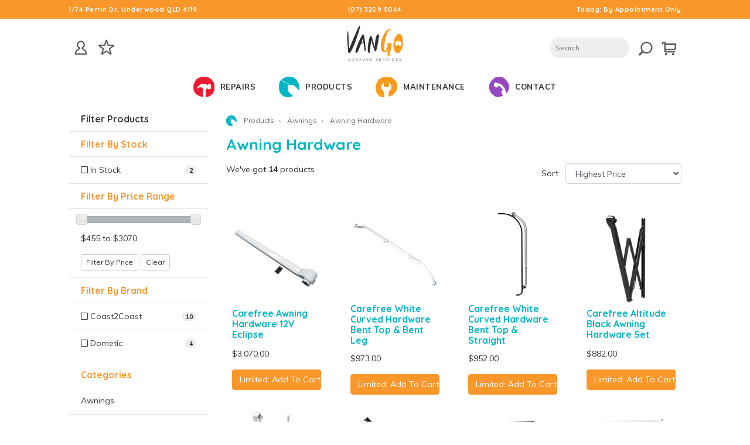

--- FILE ---
content_type: text/html; charset=utf-8
request_url: https://www.caravanservices.com.au/carefree-awning-spare-parts/
body_size: 22512
content:
<!DOCTYPE html>
<html lang="en">
<head itemscope itemtype="http://schema.org/WebSite">
	<meta http-equiv="Content-Type" content="text/html; charset=utf-8"/>
<meta name="keywords" content="Awnings Awning Hardware"/>
<meta name="description" content="Awning Hardware - Awnings Awning Hardware"/>
 <meta name="viewport" content="width=device-width, initial-scale=1, shrink-to-fit=no">
<meta property="og:image" content="https://www.caravanservices.com.au/assets/website_logo.png"/>
<meta property="og:title" content="Awnings Awning Hardware"/>
<meta property="og:site_name" content="VanGo Caravan Services"/>
<meta property="og:type" content="website"/>
<meta property="og:url" content="https://www.caravanservices.com.au/carefree-awning-spare-parts/"/>
<meta property="og:description" content="Awning Hardware - Awnings Awning Hardware"/>
<meta name="theme-color" content="#fa972b">

<title itemprop='name'>Awnings Awning Hardware</title>
<link rel="canonical" href="https://www.caravanservices.com.au/carefree-awning-spare-parts/" itemprop="url"/>
<link rel="shortcut icon" href="/assets/favicon_logo.png?1764294911"/>
<!-- Neto Assets -->
<link rel="dns-prefetch preconnect" href="//cdn.neto.com.au">
<link rel="dns-prefetch" href="//use.fontawesome.com">
<link rel="dns-prefetch" href="//google-analytics.com">
<link rel="stylesheet" href="https://use.fontawesome.com/releases/v5.6.3/css/all.css" integrity="sha384-UHRtZLI+pbxtHCWp1t77Bi1L4ZtiqrqD80Kn4Z8NTSRyMA2Fd33n5dQ8lWUE00s/" crossorigin="anonymous">
<link rel="stylesheet" type="text/css" href="https://cdn.neto.com.au/assets/neto-cdn/jquery_ui/1.11.1/css/custom-theme/jquery-ui-1.8.18.custom.css" media="all"/>
<!--[if lte IE 8]>
	<script type="text/javascript" src="https://cdn.neto.com.au/assets/neto-cdn/html5shiv/3.7.0/html5shiv.js"></script>
	<script type="text/javascript" src="https://cdn.neto.com.au/assets/neto-cdn/respond.js/1.3.0/respond.min.js"></script>
<![endif]-->
<!-- Begin: Script 92 -->
<script async src="https://js.stripe.com/v3/"></script>
<!-- End: Script 92 -->
<!-- Begin: Script 101 -->
<!-- Google Analytics -->
<script>
(function(i,s,o,g,r,a,m){i['GoogleAnalyticsObject']=r;i[r]=i[r]||function(){
(i[r].q=i[r].q||[]).push(arguments)},i[r].l=1*new Date();a=s.createElement(o),
m=s.getElementsByTagName(o)[0];a.async=1;a.src=g;m.parentNode.insertBefore(a,m)
})(window,document,'script','//www.google-analytics.com/analytics.js','ga');
ga('create', 'UA-49423056-1', 'auto');
</script>
<!-- End Google Analytics -->
<!-- End: Script 101 -->
<!-- Begin: Script 103 -->
<script
src="https://www.paypal.com/sdk/js?client-id=3568&currency=AUD&components=messages"
data-namespace="PayPalSDK">
</script>
<!-- End: Script 103 -->
<!-- Begin: Script 104 -->
<!-- Global site tag (gtag.js) - Google Analytics -->
<script async src="https://www.googletagmanager.com/gtag/js?id=G-6R8DL46TKH"></script>
<script>
  window.dataLayer = window.dataLayer || [];
  function gtag(){dataLayer.push(arguments);}
  gtag('js', new Date());
    gtag('config', 'G-6R8DL46TKH', {
      send_page_view: false
    });
</script>
<!-- End: Script 104 -->

<link href="https://fonts.googleapis.com/css?family=Muli:400,700|Quicksand:300,500,700" rel="stylesheet">
<link rel="stylesheet" type="text/css" href="//cdn.jsdelivr.net/npm/slick-carousel@1.8.1/slick/slick.css" />
<link rel="stylesheet" type="text/css" href="/assets/themes/skeletal/css/slider.css">
	<link rel="preload" href="/assets/themes/vango20/css/app.css?1764294911" as="style">
	<link rel="preload" href="/assets/themes/vango20/css/style.css?1764294911" as="style">
	<link class="theme-selector" rel="stylesheet" type="text/css" href="/assets/themes/vango20/css/app.css?1764294911" media="all"/>
	<link rel="stylesheet" type="text/css" href="/assets/themes/vango20/css/style.css?1764294911" media="all"/>
	
	 <!--Main Menu File-->
  <link id="effect" rel="stylesheet" type="text/css" media="all" href="/assets/themes/vango20/css/dropdown-effects/fade-up.css?1764294911" />
  <link rel="stylesheet" type="text/css" media="all" href="/assets/themes/vango20/css/webslidemenu.css?1764294911" />

  <link id="theme" rel="stylesheet" type="text/css" media="all" href="/assets/themes/vango20/css/color-skins/white-orange.css?1764294911" />
	
<script type="text/javascript" src="/assets/themes/vango20/js/jquery-3.2.1.min.js?1764294911"></script>
  <!-- Include Below JS After Your jQuery.min File -->
  <script type="text/javascript" src="/assets/themes/vango20/js/webslidemenu.js?1764294911"></script>
  <!--Main Menu File-->

  <!--For Demo Only (Remove below css and Javascript) -->
  <link rel="stylesheet" href="/assets/themes/vango20/css/demo.css?1764294911" />
   <meta name="ahrefs-site-verification" content="b43e8babd73cfd96bbd619b41f7e0e34455e366f82fbc291e766ab49cdb8440a">
	
</head>
<body id="n_category" class="n_vango20">
 
<a href="#main-content" class="sr-only sr-only-focusable">Skip to main content</a>
<header aria-label="Header container">
	<div class="top-bar">
		<div class="container">
		<div class="row">
			    <div class="col-12 text-sm-left text-center col-md-4 hide-xs">
					<span><a class="white-link" href="https://www.caravanservices.com.au/form/contact-us/">1/74 Perrin Dr, Underwood QLD 4119</a></span>
				</div>
				<div class="col-4 col-md-4 text-center">
					<span><a href="tel:0732095044" class="white-link">(07) 3209 5044</a></span>
				</div>
				<div class="col-8 col-md-4 text-right">
					<span class="open" style=""><a class="white-link" href="https://www.caravanservices.com.au/form/contact-us/">Open Today: 8:30am — 4:00pm</a></span>
          			<span class="saturday" style="display: none;"><a class="white-link" href="https://www.caravanservices.com.au/form/contact-us/">Today: By Appointment Only</a></span>
      			    <span class="closed" style="display: none;"><a class="white-link" href="https://www.caravanservices.com.au/form/contact-us/">Closed Today, Open Tomorrow</a></span>
				</div>
		</div>
		</div>
	</div>
	
	<div class="container desktop-header">
		<div class="row">
			<div class="col-4 col-md-3">
				<a href="/_myacct"><svg role="presentation" class="nav-icons" viewBox="0 0 100 100"><style type="text/css">
	.st0{fill:#555557;}
	.st1{fill-rule:evenodd;clip-rule:evenodd;}
</style><g><g><path d="M69.7,75H30.3c-1.4,0-2.7-0.6-3.6-1.6c-0.9-1-1.4-2.4-1.2-3.8c1.1-9.6,7.8-17.7,17.1-20.7c0.1-0.1,0-0.1,0-0.1    c-5.4-2.8-8.7-8.3-8.7-14.4c0-4.6,2-9,5.4-12.1c3.4-3.1,8-4.5,12.7-4c7.3,0.8,13.2,6.6,14.2,13.9c0.9,6.9-2.4,13.4-8.6,16.6    l-0.1,0.1c0,0,0,0,0.1,0.1c9.2,2.9,15.9,11,17.1,20.7c0.2,1.4-0.3,2.8-1.2,3.8C72.4,74.4,71.1,75,69.7,75z M30.5,69.9h39    c-1-7.5-6.3-13.9-13.5-16.2c-2.2-0.7-3.6-2.7-3.6-4.9v0c0-1.9,1.1-3.7,2.8-4.6c4.2-2.2,6.5-6.7,5.9-11.4c-0.7-5-4.8-9-9.7-9.5    C48.1,23,45,24,42.6,26.1c-2.4,2.1-3.7,5.1-3.7,8.3c0,4.1,2.3,7.9,6,9.9c1.7,0.9,2.8,2.7,2.8,4.6c0,2.2-1.4,4.2-3.6,4.9    C36.8,56,31.5,62.4,30.5,69.9z"/></g></g></svg></a>
				<a href="/_myacct/wishlist">
			<svg role="presentation" class="nav-icons" viewBox="0 0 113 113"><style type="text/css">
	.st0{fill:#555557;}
	.st1{fill-rule:evenodd;clip-rule:evenodd;}
  </style>
  <g><g>
    <path d="M70,84.9c-0.8,0-1.6-0.2-2.3-0.7L50,71.2L32.3,84.1c-1.4,1-3.2,1-4.6,0c-1.4-1-1.9-2.8-1.4-4.4L33,58.9L15.3,46    c-1.4-1-1.9-2.8-1.4-4.4c0.5-1.6,2-2.7,3.7-2.7h21.9l6.8-20.9c0.5-1.6,2-2.7,3.7-2.7s3.2,1.1,3.7,2.7l6.8,20.8h21.9    c1.7,0,3.2,1.1,3.7,2.7c0.5,1.6,0,3.4-1.4,4.4L67,58.9l6.8,20.8c0.5,1.6,0,3.4-1.4,4.4C71.6,84.6,70.8,84.9,70,84.9z M23,44.6    L37.4,55c1.4,1,1.9,2.8,1.4,4.4l-5.5,16.9l14.4-10.5c1.4-1,3.2-1,4.6,0l14.4,10.5l-5.5-16.9c-0.5-1.6,0-3.4,1.4-4.4L77,44.6H59.2    c-1.7,0-3.2-1.1-3.7-2.7L50,25l-5.5,16.9c-0.5,1.6-2,2.7-3.7,2.7H23z M82.4,44.6L82.4,44.6L82.4,44.6z"/></g></g></svg></a>
			
			</div>
			<div class="col-4 col-md-6 text-center">
			    <a href="/">
			    <img src="/assets/themes/vango20/svgs/vango-caravan-services.svg" class="vango-logo" alt="VanGo Caravan Services">
			    </a> </div>
			<div class="col-4 col-md-3 text-right">
				
					<form class="header-search-box" name="productsearch" method="get" action="/">
				<input type="hidden" name="rf" value="kw" />
				<div class="">
					<input class="form-control ajax_search header-search-input" id="name_search-results" autocomplete="off" name="kw" placeholder="Search" value="" type="search"/>
					
						<button type="submit" value="Search" class="btn header-search-btn"><svg aria-hidden="true" focusable="false" role="presentation" class="nav-icons" viewBox="0 0 108 108" style="margin-top: 0px;">
  <g><g><g><path d="M55.1,25c11,0,20,9,20,20s-9,20-20,20c-11,0-20-9-20-20S44,25,55.1,25 M55.1,19.2c-14.3,0-25.9,11.6-25.9,25.8     s11.6,25.8,25.9,25.8c14.3,0,25.9-11.6,25.9-25.8S69.4,19.2,55.1,19.2L55.1,19.2z"/></g></g><g><path d="M25,79.3c-1.1,0-2.2-0.4-3-1.2c-1.7-1.7-1.7-4.4,0-6l12.1-12.1c1.7-1.7,4.4-1.7,6,0c1.7,1.7,1.7,4.4,0,6L28,78    C27.2,78.9,26.1,79.3,25,79.3z"/></g></g></svg></button>

				</div>
			</form>
				

				<a href="/_mycart">
				<svg aria-hidden="true" focusable="false" role="presentation" class="nav-icons" viewBox="0 0 100 100">
<path d="M78.4,30.39a2.83,2.83,0,0,0-2.11-.94H36V27.61a4.77,4.77,0,0,0-4.76-4.76H25.63a4.77,4.77,0,0,0-4.76,4.76v2.25a2.83,2.83,0,0,0,5.67,0V28.52h3.75V54a2.8,2.8,0,0,0,.12.79,2.8,2.8,0,0,0-.12.79v3.78a6.2,6.2,0,0,0,6.2,6.2H70.94a2.83,2.83,0,1,0,0-5.67H36.49a.53.53,0,0,1-.53-.53V56.81H73.9a2.83,2.83,0,0,0,2.82-2.52l2.4-21.69A2.83,2.83,0,0,0,78.4,30.39Zm-7,20.75H36v-16H73.13Z"/><circle cx="65.69" cy="72.85" r="4.3"/><circle cx="37.43" cy="72.85" r="4.3"/>

					</svg></a></div>
	</div>
	</div>

</header>
	<!-- Mobile Header -->
  <div class="wsmobileheader clearfix">
	  <div class="row" style="min-height: 54px;">
		  <div class="col-3">
			   <a id="wsnavtoggle" class="wsanimated-arrow"><span></span></a>
		  </div>
			   <div class="col-6">
    <span class="smllogo"><a href="/"><img src="/assets/themes/vango20/svgs/vango-caravan-services.svg" alt="VanGo Caravan Services" width="60"></a></span>
		  </div>
		   <div class="col-3">
   <a href="/_mycart" class="mobile-cart-new">
				<svg aria-hidden="true" focusable="false" role="presentation" class="nav-icons" viewBox="0 0 100 100">
<path d="M78.4,30.39a2.83,2.83,0,0,0-2.11-.94H36V27.61a4.77,4.77,0,0,0-4.76-4.76H25.63a4.77,4.77,0,0,0-4.76,4.76v2.25a2.83,2.83,0,0,0,5.67,0V28.52h3.75V54a2.8,2.8,0,0,0,.12.79,2.8,2.8,0,0,0-.12.79v3.78a6.2,6.2,0,0,0,6.2,6.2H70.94a2.83,2.83,0,1,0,0-5.67H36.49a.53.53,0,0,1-.53-.53V56.81H73.9a2.83,2.83,0,0,0,2.82-2.52l2.4-21.69A2.83,2.83,0,0,0,78.4,30.39Zm-7,20.75H36v-16H73.13Z"/><circle cx="65.69" cy="72.85" r="4.3"/><circle cx="37.43" cy="72.85" r="4.3"/>
					</svg> 
	   <span class="cart-text">Cart</span></a>
			  
			  
		  </div>
	  </div>
	  
	  <div class="row">
		  <div class="col-12">
			  <form class="header-search-box" name="productsearch" method="get" action="/">
				<input type="hidden" name="rf" value="kw" />
				<div class="">
					<input class="form-control ajax_search header-search-input" id="head_search-results" autocomplete="off" name="kw" placeholder="Search" value="" type="search"/>
					
						<button type="submit" value="Search" class="btn header-search-btn"><svg aria-hidden="true" focusable="false" role="presentation" class="nav-icons" viewBox="0 0 108 108" style="margin-top: 0px;">
  <g><g><g><path d="M55.1,25c11,0,20,9,20,20s-9,20-20,20c-11,0-20-9-20-20S44,25,55.1,25 M55.1,19.2c-14.3,0-25.9,11.6-25.9,25.8     s11.6,25.8,25.9,25.8c14.3,0,25.9-11.6,25.9-25.8S69.4,19.2,55.1,19.2L55.1,19.2z"/></g></g><g><path d="M25,79.3c-1.1,0-2.2-0.4-3-1.2c-1.7-1.7-1.7-4.4,0-6l12.1-12.1c1.7-1.7,4.4-1.7,6,0c1.7,1.7,1.7,4.4,0,6L28,78    C27.2,78.9,26.1,79.3,25,79.3z"/></g></g></svg></button>

				</div>
			</form>
		  </div>
	  </div>
   
	
  </div>
  <!-- Mobile Header -->


	<div class="headerfull">
		
		<div class="top-bar d-none d-xs-inline-block">
		<div class="container">
		<div class="row">
			    <div class="col-12 text-sm-left text-center col-md-4 hide-xs">
					<span><a class="white-link" href="https://www.caravanservices.com.au/form/contact-us/">1/74 Perrin Dr, Underwood QLD 4119</a></span>
				</div>
				<div class="col-4 col-md-4 text-center">
					<span><a href="tel:0732095044" class="white-link">(07) 3209 5044</a></span>
				</div>
				<div class="col-8 col-md-4 text-right">
					<span class="open" style=""><a class="white-link" href="https://www.caravanservices.com.au/form/contact-us/">Open Today: 7:30am — 4:30pm</a></span>
          			<span class="saturday" style="display: none;"><a class="white-link" href="https://www.caravanservices.com.au/form/contact-us/">Open Today: 9:00am — 1:00pm</a></span>
      			    <span class="closed" style="display: none;"><a class="white-link" href="https://www.caravanservices.com.au/form/contact-us/">Closed Today, Open Tomorrow</a></span>
				</div>
		</div>
		</div>
	</div>
		
    <div class="wsmain clearfix">
      
      <nav class="wsmenu clearfix">
        <ul class="wsmenu-list">
			
			<li aria-haspopup="true"><a href="#" class="navtext"><img src="/assets/themes/vango20/svgs/repairs.svg" alt="Caravan Repairs" class="menu-icons"><span>Repairs</span></a>
            <div class="wsmegamenu clearfix halfmenu">
              <div class="container-fluid">
                <div class="row">
                  <div class="col-lg-6 col-md-12">
                    <ul class="wstliststy06 clearfix">
                      <li class="wstheading clearfix">Caravan Repairs</li>
						<li><a href="/caravan-repairs-brisbane/">Insurance Repairs</a></li>
                      <li><a href="/racq-caravan-repairer-brisbane-southside">RACQ Caravan Repairs</a></li>
                      <li  class="d-none"><a href="#">Private Repairs</a></li>                
                      <li><a href="/caravan-refrigeration-repairs-brisbane/">Caravan Refrigeration Repair</a> </li>
                      <li class="d-none"><a href="#">Caravan Appliance Repair</a> </li>
						<li><a href="/caravan-renovation-and-restoration-brisbane/">Caravan Restoration</a> </li>
						<li><a href="/form/contact-us/">Request Quote</a></li>
                    </ul>
                  </div>
                  <div class="col-lg-6 col-md-12">
                   
                  </div>
                </div>
              </div>
            </div>
			</li>
			
		<li aria-haspopup="true"><a href="#" class="navtext"><img src="/assets/themes/vango20/svgs/products.svg" alt="Caravan Products" class="menu-icons"><span>Products</span></a>
            <div class="wsshoptabing wtsdepartmentmenu clearfix">
              <div class="wsshopwp clearfix">
				  <ul class="wstabitem clearfix"><li class="wsshoplink-active"><a href="#">Accessories</a>
                    <div class="wstitemright clearfix">
                      <div class="container-fluid">
                        <div class="row">
							
							<div class="col-12 col-lg-9">
							<div class="row mm-row-col">
								<div class="col-lg-4 col-md-12">
                            <ul class="wstliststy02 clearfix">
                              <li><a href="https://www.caravanservices.com.au/accessories/"><strong>All Accessories</strong></a></li>
								</ul>
                          </div>
								
									 <div class="col-lg-4 col-md-12">
                            <ul class="wstliststy02 clearfix">
                              <li><a href="https://www.caravanservices.com.au/accessories/bike-racks/">Bike Racks</a></li>
								</ul>
                          </div><div class="col-lg-4 col-md-12">
                            <ul class="wstliststy02 clearfix">
                              <li><a href="https://www.caravanservices.com.au/chocks-levels-and-blocks/">Chocks, Levels and Blocks</a></li>
								</ul>
                          </div><div class="col-lg-4 col-md-12">
                            <ul class="wstliststy02 clearfix">
                              <li><a href="https://www.caravanservices.com.au/cleaning/">Cleaning</a></li>
								</ul>
                          </div><div class="col-lg-4 col-md-12">
                            <ul class="wstliststy02 clearfix">
                              <li><a href="https://www.caravanservices.com.au/detectors-and-alarms/">Detectors and Alarms</a></li>
								</ul>
                          </div><div class="col-lg-4 col-md-12">
                            <ul class="wstliststy02 clearfix">
                              <li><a href="https://www.caravanservices.com.au/fans-and-coolers/">Fans 12v</a></li>
								</ul>
                          </div><div class="col-lg-4 col-md-12">
                            <ul class="wstliststy02 clearfix">
                              <li><a href="https://www.caravanservices.com.au/gas-cylinders-and-storage/">Gas Cylinders and Storage</a></li>
								</ul>
                          </div><div class="col-lg-4 col-md-12">
                            <ul class="wstliststy02 clearfix">
                              <li><a href="https://www.caravanservices.com.au/picnic-tables/">Picnic Tables</a></li>
								</ul>
                          </div><div class="col-lg-4 col-md-12">
                            <ul class="wstliststy02 clearfix">
                              <li><a href="https://www.caravanservices.com.au/caravan-steps/">Portable Caravan Steps</a></li>
								</ul>
                          </div><div class="col-lg-4 col-md-12">
                            <ul class="wstliststy02 clearfix">
                              <li><a href="https://www.caravanservices.com.au/ladderclotheslines">Portable Ladders & Clothes Lines</a></li>
								</ul>
                          </div><div class="col-lg-4 col-md-12">
                            <ul class="wstliststy02 clearfix">
                              <li><a href="https://www.caravanservices.com.au/reversing-cameras/">Reversing Cameras</a></li>
								</ul>
                          </div><div class="col-lg-4 col-md-12">
                            <ul class="wstliststy02 clearfix">
                              <li><a href="https://www.caravanservices.com.au/rv-accessories/">RV Accessories</a></li>
								</ul>
                          </div><div class="col-lg-4 col-md-12">
                            <ul class="wstliststy02 clearfix">
                              <li><a href="https://www.caravanservices.com.au/rv-pop-top-and-caravan-cover/">RV, Pop Top and Caravan Cover</a></li>
								</ul>
                          </div><div class="col-lg-4 col-md-12">
                            <ul class="wstliststy02 clearfix">
                              <li><a href="https://www.caravanservices.com.au/accessories/tank-and-water-cleaners/">Tank and Water Cleaners</a></li>
								</ul>
                          </div><div class="col-lg-4 col-md-12">
                            <ul class="wstliststy02 clearfix">
                              <li><a href="https://www.caravanservices.com.au/toilet-accessories/">Toilet Accessories</a></li>
								</ul>
                          </div><div class="col-lg-4 col-md-12">
                            <ul class="wstliststy02 clearfix">
                              <li><a href="https://www.caravanservices.com.au/towing-accessories/">Towing Accessories</a></li>
								</ul>
                          </div><div class="col-lg-4 col-md-12">
                            <ul class="wstliststy02 clearfix">
                              <li><a href="https://www.caravanservices.com.au/towing-mirrors/">Towing Mirrors</a></li>
								</ul>
                          </div><div class="col-lg-4 col-md-12">
                            <ul class="wstliststy02 clearfix">
                              <li><a href="https://www.caravanservices.com.au/accessories/windscreen-covers/">Windscreen Covers</a></li>
								</ul>
                          </div>

									  </div>
							</div>
							<div class="col-12 col-lg-3"></div>
                        </div>
                      </div>
                    </div>
                  </li><li ><a href="#">Appliances</a>
                    <div class="wstitemright clearfix">
                      <div class="container-fluid">
                        <div class="row">
							
							<div class="col-12 col-lg-9">
							<div class="row mm-row-col">
								<div class="col-lg-4 col-md-12">
                            <ul class="wstliststy02 clearfix">
                              <li><a href="https://www.caravanservices.com.au/appliances/"><strong>All Appliances</strong></a></li>
								</ul>
                          </div>
								
									 <div class="col-lg-4 col-md-12">
                            <ul class="wstliststy02 clearfix">
                              <li><a href="https://www.caravanservices.com.au/bushman-upright-fridges/">2 Way Fridges - Bushman</a></li>
								</ul>
                          </div><div class="col-lg-4 col-md-12">
                            <ul class="wstliststy02 clearfix">
                              <li><a href="https://www.caravanservices.com.au/dometic-upright-fridges/">2 Way Fridges - Dometic</a></li>
								</ul>
                          </div><div class="col-lg-4 col-md-12">
                            <ul class="wstliststy02 clearfix">
                              <li><a href="https://www.caravanservices.com.au/engel-2-way-fridges/">2 Way Fridges - Engel</a></li>
								</ul>
                          </div><div class="col-lg-4 col-md-12">
                            <ul class="wstliststy02 clearfix">
                              <li><a href="https://www.caravanservices.com.au/portable-fridges/">2 Way Fridges - Portable</a></li>
								</ul>
                          </div><div class="col-lg-4 col-md-12">
                            <ul class="wstliststy02 clearfix">
                              <li><a href="https://www.caravanservices.com.au/thetford-2-way-fridges/">2 Way Fridges - Thetford</a></li>
								</ul>
                          </div><div class="col-lg-4 col-md-12">
                            <ul class="wstliststy02 clearfix">
                              <li><a href="https://www.caravanservices.com.au/vitrifrigo-fridges/">2 Way Fridges - Vitrifrigo</a></li>
								</ul>
                          </div><div class="col-lg-4 col-md-12">
                            <ul class="wstliststy02 clearfix">
                              <li><a href="https://www.caravanservices.com.au/appliances/3-way-fridge-dometic/">3 Way Fridge - Dometic</a></li>
								</ul>
                          </div><div class="col-lg-4 col-md-12">
                            <ul class="wstliststy02 clearfix">
                              <li><a href="https://www.caravanservices.com.au/appliances/3-way-fridges-thetford/">3 Way Fridges - Thetford</a></li>
								</ul>
                          </div><div class="col-lg-4 col-md-12">
                            <ul class="wstliststy02 clearfix">
                              <li><a href="https://www.caravanservices.com.au/appliances/air-conditioning/">Air Conditioning</a></li>
								</ul>
                          </div><div class="col-lg-4 col-md-12">
                            <ul class="wstliststy02 clearfix">
                              <li><a href="https://www.caravanservices.com.au/appliances/cooktops-and-combination-units/">Cooktops and Combination Units </a></li>
								</ul>
                          </div><div class="col-lg-4 col-md-12">
                            <ul class="wstliststy02 clearfix">
                              <li><a href="https://www.caravanservices.com.au/diesel-heaters-and-water/">Diesel Heaters and Water</a></li>
								</ul>
                          </div><div class="col-lg-4 col-md-12">
                            <ul class="wstliststy02 clearfix">
                              <li><a href="https://www.caravanservices.com.au/gas-heaters/">Gas Heaters</a></li>
								</ul>
                          </div><div class="col-lg-4 col-md-12">
                            <ul class="wstliststy02 clearfix">
                              <li><a href="https://www.caravanservices.com.au/hot-water-systems/">Hot Water Systems</a></li>
								</ul>
                          </div><div class="col-lg-4 col-md-12">
                            <ul class="wstliststy02 clearfix">
                              <li><a href="https://www.caravanservices.com.au/microwave/">Microwaves</a></li>
								</ul>
                          </div><div class="col-lg-4 col-md-12">
                            <ul class="wstliststy02 clearfix">
                              <li><a href="https://www.caravanservices.com.au/appliances/ovens-stoves-and-grills/">Ovens, Stoves and Grills</a></li>
								</ul>
                          </div><div class="col-lg-4 col-md-12">
                            <ul class="wstliststy02 clearfix">
                              <li><a href="https://www.caravanservices.com.au/rangehood/">Rangehood</a></li>
								</ul>
                          </div><div class="col-lg-4 col-md-12">
                            <ul class="wstliststy02 clearfix">
                              <li><a href="https://www.caravanservices.com.au/washing-machines/">Washing Machines</a></li>
								</ul>
                          </div>

									  </div>
							</div>
							<div class="col-12 col-lg-3"></div>
                        </div>
                      </div>
                    </div>
                  </li><li ><a href="#">Awnings</a>
                    <div class="wstitemright clearfix">
                      <div class="container-fluid">
                        <div class="row">
							
							<div class="col-12 col-lg-9">
							<div class="row mm-row-col">
								<div class="col-lg-4 col-md-12">
                            <ul class="wstliststy02 clearfix">
                              <li><a href="https://www.caravanservices.com.au/awnings/"><strong>All Awnings</strong></a></li>
								</ul>
                          </div>
								
									 <div class="col-lg-4 col-md-12">
                            <ul class="wstliststy02 clearfix">
                              <li><a href="https://www.caravanservices.com.au/awnings/aussie-traveller-roll-out-awning/"> Aussie Traveller Roll Out Awning</a></li>
								</ul>
                          </div><div class="col-lg-4 col-md-12">
                            <ul class="wstliststy02 clearfix">
                              <li><a href="https://www.caravanservices.com.au/awnings/anti-flap-kits-and-rafters/">Anti Flap Kits and Rafters</a></li>
								</ul>
                          </div><div class="col-lg-4 col-md-12">
                            <ul class="wstliststy02 clearfix">
                              <li><a href="https://www.caravanservices.com.au/awning-accessories/">Awning Accessories</a></li>
								</ul>
                          </div><div class="col-lg-4 col-md-12">
                            <ul class="wstliststy02 clearfix">
                              <li><a href="https://www.caravanservices.com.au/carefree-awning-spare-parts/">Awning Hardware</a></li>
								</ul>
                          </div><div class="col-lg-4 col-md-12">
                            <ul class="wstliststy02 clearfix">
                              <li><a href="https://www.caravanservices.com.au/awning-spare-parts/">Awning Spare Parts</a></li>
								</ul>
                          </div><div class="col-lg-4 col-md-12">
                            <ul class="wstliststy02 clearfix">
                              <li><a href="https://www.caravanservices.com.au/awnings/carefree-box-awning/">Carefree Box Awning</a></li>
								</ul>
                          </div><div class="col-lg-4 col-md-12">
                            <ul class="wstliststy02 clearfix">
                              <li><a href="https://www.caravanservices.com.au/awnings/carefree-roll-out-awning/">Carefree Roll out Awning </a></li>
								</ul>
                          </div><div class="col-lg-4 col-md-12">
                            <ul class="wstliststy02 clearfix">
                              <li><a href="https://www.caravanservices.com.au/carefree-window-awnings/">Carefree Window Awnings</a></li>
								</ul>
                          </div><div class="col-lg-4 col-md-12">
                            <ul class="wstliststy02 clearfix">
                              <li><a href="https://www.caravanservices.com.au/awnings/dometic-roll-out-awning/">Dometic  Roll Out Awning</a></li>
								</ul>
                          </div><div class="col-lg-4 col-md-12">
                            <ul class="wstliststy02 clearfix">
                              <li><a href="https://www.caravanservices.com.au/awnings/fiamma-box-awning/">Fiamma Box Awning</a></li>
								</ul>
                          </div><div class="col-lg-4 col-md-12">
                            <ul class="wstliststy02 clearfix">
                              <li><a href="https://www.caravanservices.com.au/awnings/floor-matting-ground-cover/">Floor Matting / Ground Cover</a></li>
								</ul>
                          </div><div class="col-lg-4 col-md-12">
                            <ul class="wstliststy02 clearfix">
                              <li><a href="https://www.caravanservices.com.au/awnings/lippert-roll-out-awning/">Lippert Roll out Awning</a></li>
								</ul>
                          </div><div class="col-lg-4 col-md-12">
                            <ul class="wstliststy02 clearfix">
                              <li><a href="https://www.caravanservices.com.au/pole-containers/">Pole Containers</a></li>
								</ul>
                          </div><div class="col-lg-4 col-md-12">
                            <ul class="wstliststy02 clearfix">
                              <li><a href="https://www.caravanservices.com.au/privacy-screens/">Privacy Screens</a></li>
								</ul>
                          </div><div class="col-lg-4 col-md-12">
                            <ul class="wstliststy02 clearfix">
                              <li><a href="https://www.caravanservices.com.au/awnings/thule-box-awning/">Thule Box Awning </a></li>
								</ul>
                          </div>

									  </div>
							</div>
							<div class="col-12 col-lg-3"></div>
                        </div>
                      </div>
                    </div>
                  </li><li ><a href="#">Chassis</a>
                    <div class="wstitemright clearfix">
                      <div class="container-fluid">
                        <div class="row">
							
							<div class="col-12 col-lg-9">
							<div class="row mm-row-col">
								<div class="col-lg-4 col-md-12">
                            <ul class="wstliststy02 clearfix">
                              <li><a href="https://www.caravanservices.com.au/chassis/"><strong>All Chassis</strong></a></li>
								</ul>
                          </div>
								
									 <div class="col-lg-4 col-md-12">
                            <ul class="wstliststy02 clearfix">
                              <li><a href="https://www.caravanservices.com.au/axles-brakes-and-drums/">Axles, Brakes and Drums</a></li>
								</ul>
                          </div><div class="col-lg-4 col-md-12">
                            <ul class="wstliststy02 clearfix">
                              <li><a href="https://www.caravanservices.com.au/bearings/">Bearings</a></li>
								</ul>
                          </div><div class="col-lg-4 col-md-12">
                            <ul class="wstliststy02 clearfix">
                              <li><a href="https://www.caravanservices.com.au/chassis/caravan-steps/">Caravan Steps</a></li>
								</ul>
                          </div><div class="col-lg-4 col-md-12">
                            <ul class="wstliststy02 clearfix">
                              <li><a href="https://www.caravanservices.com.au/couplings/">Couplings</a></li>
								</ul>
                          </div><div class="col-lg-4 col-md-12">
                            <ul class="wstliststy02 clearfix">
                              <li><a href="https://www.caravanservices.com.au/drop-down-stabilizer-legs/">Drop down stabilizer legs</a></li>
								</ul>
                          </div><div class="col-lg-4 col-md-12">
                            <ul class="wstliststy02 clearfix">
                              <li><a href="https://www.caravanservices.com.au/chassis/jerry-can-holder/">Jerry Can Holder</a></li>
								</ul>
                          </div><div class="col-lg-4 col-md-12">
                            <ul class="wstliststy02 clearfix">
                              <li><a href="https://www.caravanservices.com.au/jockey-wheels-and-stands/">Jockey Wheels and Stands</a></li>
								</ul>
                          </div><div class="col-lg-4 col-md-12">
                            <ul class="wstliststy02 clearfix">
                              <li><a href="https://www.caravanservices.com.au/chassis/stone-shield/">Stone Shield</a></li>
								</ul>
                          </div><div class="col-lg-4 col-md-12">
                            <ul class="wstliststy02 clearfix">
                              <li><a href="https://www.caravanservices.com.au/suspension-parts/">Suspension Parts</a></li>
								</ul>
                          </div><div class="col-lg-4 col-md-12">
                            <ul class="wstliststy02 clearfix">
                              <li><a href="https://www.caravanservices.com.au/chassis/wheel-spat/">Wheel Spat</a></li>
								</ul>
                          </div>

									  </div>
							</div>
							<div class="col-12 col-lg-3"></div>
                        </div>
                      </div>
                    </div>
                  </li><li ><a href="#">Clearance</a>
                    <div class="wstitemright clearfix">
                      <div class="container-fluid">
                        <div class="row">
							
							<div class="col-12 col-lg-9">
							<div class="row mm-row-col">
								<div class="col-lg-4 col-md-12">
                            <ul class="wstliststy02 clearfix">
                              <li><a href="https://www.caravanservices.com.au/clearance/"><strong>All Clearance</strong></a></li>
								</ul>
                          </div>
								
									 </div>
							</div>
							<div class="col-12 col-lg-3"></div>
                        </div>
                      </div>
                    </div>
                  </li><li ><a href="#">Electrical</a>
                    <div class="wstitemright clearfix">
                      <div class="container-fluid">
                        <div class="row">
							
							<div class="col-12 col-lg-9">
							<div class="row mm-row-col">
								<div class="col-lg-4 col-md-12">
                            <ul class="wstliststy02 clearfix">
                              <li><a href="https://www.caravanservices.com.au/electrical/"><strong>All Electrical</strong></a></li>
								</ul>
                          </div>
								
									 <div class="col-lg-4 col-md-12">
                            <ul class="wstliststy02 clearfix">
                              <li><a href="https://www.caravanservices.com.au/12v-led-lights/">12v External and Awning Lights</a></li>
								</ul>
                          </div><div class="col-lg-4 col-md-12">
                            <ul class="wstliststy02 clearfix">
                              <li><a href="https://www.caravanservices.com.au/electrical/12v-internal-lights-and-reading-lights/">12v Internal Lights and Reading Lights</a></li>
								</ul>
                          </div><div class="col-lg-4 col-md-12">
                            <ul class="wstliststy02 clearfix">
                              <li><a href="https://www.caravanservices.com.au/electrical/12v-led-replacement-globes/">12v Led Replacement Globes</a></li>
								</ul>
                          </div><div class="col-lg-4 col-md-12">
                            <ul class="wstliststy02 clearfix">
                              <li><a href="https://www.caravanservices.com.au/electrical/12v-sockets-and-usb-sockets/">12v Sockets and USB Sockets</a></li>
								</ul>
                          </div><div class="col-lg-4 col-md-12">
                            <ul class="wstliststy02 clearfix">
                              <li><a href="https://www.caravanservices.com.au/electrical/12v-trailer-plugs-and-anderson-plugs/">12v Trailer Plugs and Anderson Plugs</a></li>
								</ul>
                          </div><div class="col-lg-4 col-md-12">
                            <ul class="wstliststy02 clearfix">
                              <li><a href="https://www.caravanservices.com.au/240v-leads-and-ampfibians/">240V Leads and Ampfibians</a></li>
								</ul>
                          </div><div class="col-lg-4 col-md-12">
                            <ul class="wstliststy02 clearfix">
                              <li><a href="https://www.caravanservices.com.au/240v-plugs-switches-and-sockets/">240v Plugs, Switches and Sockets</a></li>
								</ul>
                          </div><div class="col-lg-4 col-md-12">
                            <ul class="wstliststy02 clearfix">
                              <li><a href="https://www.caravanservices.com.au/electrical/auto-lights-trailer-lights/">Auto Lights / Trailer Lights</a></li>
								</ul>
                          </div><div class="col-lg-4 col-md-12">
                            <ul class="wstliststy02 clearfix">
                              <li><a href="https://www.caravanservices.com.au/batteries-and-accessories/">Batteries and Accessories</a></li>
								</ul>
                          </div><div class="col-lg-4 col-md-12">
                            <ul class="wstliststy02 clearfix">
                              <li><a href="https://www.caravanservices.com.au/brakeaway-systems-and-controllers/">Brakeaway Systems and Controllers</a></li>
								</ul>
                          </div><div class="col-lg-4 col-md-12">
                            <ul class="wstliststy02 clearfix">
                              <li><a href="https://www.caravanservices.com.au/Camera-and-Rear-Vision-Systems">Camera and Rear Vision Systems </a></li>
								</ul>
                          </div><div class="col-lg-4 col-md-12">
                            <ul class="wstliststy02 clearfix">
                              <li><a href="https://www.caravanservices.com.au/chargers-and-inverters/">Chargers and Inverters</a></li>
								</ul>
                          </div><div class="col-lg-4 col-md-12">
                            <ul class="wstliststy02 clearfix">
                              <li><a href="https://www.caravanservices.com.au/solar-panels-and-accessories/">Solar Panels and Accessories</a></li>
								</ul>
                          </div>

									  </div>
							</div>
							<div class="col-12 col-lg-3"></div>
                        </div>
                      </div>
                    </div>
                  </li><li ><a href="#">Hardware</a>
                    <div class="wstitemright clearfix">
                      <div class="container-fluid">
                        <div class="row">
							
							<div class="col-12 col-lg-9">
							<div class="row mm-row-col">
								<div class="col-lg-4 col-md-12">
                            <ul class="wstliststy02 clearfix">
                              <li><a href="https://www.caravanservices.com.au/hardware/"><strong>All Hardware</strong></a></li>
								</ul>
                          </div>
								
									 <div class="col-lg-4 col-md-12">
                            <ul class="wstliststy02 clearfix">
                              <li><a href="https://www.caravanservices.com.au/hardware/access-doors-service-doors/">Access Doors / Service Doors</a></li>
								</ul>
                          </div><div class="col-lg-4 col-md-12">
                            <ul class="wstliststy02 clearfix">
                              <li><a href="https://www.caravanservices.com.au/hardware/access-doors-service-doors-spare-parts/">Access Doors / Service Doors Spare Parts</a></li>
								</ul>
                          </div><div class="col-lg-4 col-md-12">
                            <ul class="wstliststy02 clearfix">
                              <li><a href="https://www.caravanservices.com.au/hardware/camper-pop-top-mechanisms/">Camper / Pop Top Mechanisms</a></li>
								</ul>
                          </div><div class="col-lg-4 col-md-12">
                            <ul class="wstliststy02 clearfix">
                              <li><a href="https://www.caravanservices.com.au/hardware/caravan-bed-frame/">Caravan Bed Frame</a></li>
								</ul>
                          </div><div class="col-lg-4 col-md-12">
                            <ul class="wstliststy02 clearfix">
                              <li><a href="https://www.caravanservices.com.au/cupboard-catches-and-struts/">Cupboard Catches and Struts</a></li>
								</ul>
                          </div><div class="col-lg-4 col-md-12">
                            <ul class="wstliststy02 clearfix">
                              <li><a href="https://www.caravanservices.com.au/door-spare-parts/">Door Spare Parts</a></li>
								</ul>
                          </div><div class="col-lg-4 col-md-12">
                            <ul class="wstliststy02 clearfix">
                              <li><a href="https://www.caravanservices.com.au/hardware/doors/">Doors</a></li>
								</ul>
                          </div><div class="col-lg-4 col-md-12">
                            <ul class="wstliststy02 clearfix">
                              <li><a href="https://www.caravanservices.com.au/hardware/dust-reduction-systems/">Dust Reduction Systems</a></li>
								</ul>
                          </div><div class="col-lg-4 col-md-12">
                            <ul class="wstliststy02 clearfix">
                              <li><a href="https://www.caravanservices.com.au/hardware/grab-handles-and-cabin-hooks/">Grab Handles and Cabin Hooks</a></li>
								</ul>
                          </div><div class="col-lg-4 col-md-12">
                            <ul class="wstliststy02 clearfix">
                              <li><a href="https://www.caravanservices.com.au/hatches/">Hatches & Skylights</a></li>
								</ul>
                          </div><div class="col-lg-4 col-md-12">
                            <ul class="wstliststy02 clearfix">
                              <li><a href="https://www.caravanservices.com.au/hatches-spare-parts/">Hatches & Skylights Spare Parts</a></li>
								</ul>
                          </div><div class="col-lg-4 col-md-12">
                            <ul class="wstliststy02 clearfix">
                              <li><a href="https://www.caravanservices.com.au/table-legs/">Table Legs</a></li>
								</ul>
                          </div><div class="col-lg-4 col-md-12">
                            <ul class="wstliststy02 clearfix">
                              <li><a href="https://www.caravanservices.com.au/vents/">Vents & Cowls </a></li>
								</ul>
                          </div><div class="col-lg-4 col-md-12">
                            <ul class="wstliststy02 clearfix">
                              <li><a href="https://www.caravanservices.com.au/hardware/wheel-spat/~-266">Wheel Spat </a></li>
								</ul>
                          </div><div class="col-lg-4 col-md-12">
                            <ul class="wstliststy02 clearfix">
                              <li><a href="https://www.caravanservices.com.au/window-and-shade-spare-parts/">Window and Shade Spare Parts</a></li>
								</ul>
                          </div><div class="col-lg-4 col-md-12">
                            <ul class="wstliststy02 clearfix">
                              <li><a href="https://www.caravanservices.com.au/hardware/windows-and-shades/">Windows and shades</a></li>
								</ul>
                          </div>

									  </div>
							</div>
							<div class="col-12 col-lg-3"></div>
                        </div>
                      </div>
                    </div>
                  </li><li ><a href="#">Plumbing</a>
                    <div class="wstitemright clearfix">
                      <div class="container-fluid">
                        <div class="row">
							
							<div class="col-12 col-lg-9">
							<div class="row mm-row-col">
								<div class="col-lg-4 col-md-12">
                            <ul class="wstliststy02 clearfix">
                              <li><a href="https://www.caravanservices.com.au/plumbing/"><strong>All Plumbing</strong></a></li>
								</ul>
                          </div>
								
									 <div class="col-lg-4 col-md-12">
                            <ul class="wstliststy02 clearfix">
                              <li><a href="https://www.caravanservices.com.au/black-water-fittings/">Black Water Fittings</a></li>
								</ul>
                          </div><div class="col-lg-4 col-md-12">
                            <ul class="wstliststy02 clearfix">
                              <li><a href="https://www.caravanservices.com.au/gas-fittings/">Gas Fittings</a></li>
								</ul>
                          </div><div class="col-lg-4 col-md-12">
                            <ul class="wstliststy02 clearfix">
                              <li><a href="https://www.caravanservices.com.au/gas-hoses-pipes-and-regulators/">Gas Hoses, Pipes and Regulators</a></li>
								</ul>
                          </div><div class="col-lg-4 col-md-12">
                            <ul class="wstliststy02 clearfix">
                              <li><a href="https://www.caravanservices.com.au/hose-and-pipe-fittings/">Hose and Pipe Fittings</a></li>
								</ul>
                          </div><div class="col-lg-4 col-md-12">
                            <ul class="wstliststy02 clearfix">
                              <li><a href="https://www.caravanservices.com.au/hoses-and-pipes/">Hoses and Pipes</a></li>
								</ul>
                          </div><div class="col-lg-4 col-md-12">
                            <ul class="wstliststy02 clearfix">
                              <li><a href="https://www.caravanservices.com.au/plumbing/pumps-pump-filters-and-accumulators/">Pumps, Pump Filters and Accumulators</a></li>
								</ul>
                          </div><div class="col-lg-4 col-md-12">
                            <ul class="wstliststy02 clearfix">
                              <li><a href="https://www.caravanservices.com.au/plumbing/sinks-and-basins/">Sinks and Basins</a></li>
								</ul>
                          </div><div class="col-lg-4 col-md-12">
                            <ul class="wstliststy02 clearfix">
                              <li><a href="https://www.caravanservices.com.au/plumbing/sog-toilet-ventilation-system/">SOG Toilet Ventilation System</a></li>
								</ul>
                          </div><div class="col-lg-4 col-md-12">
                            <ul class="wstliststy02 clearfix">
                              <li><a href="https://www.caravanservices.com.au/tanks-and-fittings/">Tanks and Fittings</a></li>
								</ul>
                          </div><div class="col-lg-4 col-md-12">
                            <ul class="wstliststy02 clearfix">
                              <li><a href="https://www.caravanservices.com.au/taps-and-shower-sets/">Taps and shower sets</a></li>
								</ul>
                          </div><div class="col-lg-4 col-md-12">
                            <ul class="wstliststy02 clearfix">
                              <li><a href="https://www.caravanservices.com.au/toilet-spare-parts/">Toilet Spare Parts</a></li>
								</ul>
                          </div><div class="col-lg-4 col-md-12">
                            <ul class="wstliststy02 clearfix">
                              <li><a href="https://www.caravanservices.com.au/toilets/">Toilets</a></li>
								</ul>
                          </div><div class="col-lg-4 col-md-12">
                            <ul class="wstliststy02 clearfix">
                              <li><a href="https://www.caravanservices.com.au/water-gauges-and-fillers/">Water Fillers</a></li>
								</ul>
                          </div><div class="col-lg-4 col-md-12">
                            <ul class="wstliststy02 clearfix">
                              <li><a href="https://www.caravanservices.com.au/water-filters/">Water Filters</a></li>
								</ul>
                          </div><div class="col-lg-4 col-md-12">
                            <ul class="wstliststy02 clearfix">
                              <li><a href="https://www.caravanservices.com.au/plumbing/water-gauges-and-probes/">Water Gauges and Probes</a></li>
								</ul>
                          </div><div class="col-lg-4 col-md-12">
                            <ul class="wstliststy02 clearfix">
                              <li><a href="https://www.caravanservices.com.au/plumbing/water-pressure-regulators/">Water Pressure Regulators</a></li>
								</ul>
                          </div>

									  </div>
							</div>
							<div class="col-12 col-lg-3"></div>
                        </div>
                      </div>
                    </div>
                  </li><li ><a href="#">Spare Parts</a>
                    <div class="wstitemright clearfix">
                      <div class="container-fluid">
                        <div class="row">
							
							<div class="col-12 col-lg-9">
							<div class="row mm-row-col">
								<div class="col-lg-4 col-md-12">
                            <ul class="wstliststy02 clearfix">
                              <li><a href="https://www.caravanservices.com.au/appliance-spare-parts/~-435"><strong>All Spare Parts</strong></a></li>
								</ul>
                          </div>
								
									 <div class="col-lg-4 col-md-12">
                            <ul class="wstliststy02 clearfix">
                              <li><a href="https://www.caravanservices.com.au/air-conditioning-parts/">Air Conditioning Spare Parts</a></li>
								</ul>
                          </div><div class="col-lg-4 col-md-12">
                            <ul class="wstliststy02 clearfix">
                              <li><a href="https://www.caravanservices.com.au/cooktop-spare-parts/">Cooktop and Oven Spare Parts</a></li>
								</ul>
                          </div><div class="col-lg-4 col-md-12">
                            <ul class="wstliststy02 clearfix">
                              <li><a href="https://www.caravanservices.com.au/diesel-appliance-spare-parts/">Diesel Appliance Spare Parts</a></li>
								</ul>
                          </div><div class="col-lg-4 col-md-12">
                            <ul class="wstliststy02 clearfix">
                              <li><a href="https://www.caravanservices.com.au/heater-spare-parts/">heater spare parts</a></li>
								</ul>
                          </div><div class="col-lg-4 col-md-12">
                            <ul class="wstliststy02 clearfix">
                              <li><a href="https://www.caravanservices.com.au/Hot-Water-System-Spare-Parts">Hot Water System Spare Parts</a></li>
								</ul>
                          </div><div class="col-lg-4 col-md-12">
                            <ul class="wstliststy02 clearfix">
                              <li><a href="https://www.caravanservices.com.au/appliances/portable-fridge-accessories/">Portable Fridge Accessories</a></li>
								</ul>
                          </div><div class="col-lg-4 col-md-12">
                            <ul class="wstliststy02 clearfix">
                              <li><a href="https://www.caravanservices.com.au/chest-type-fridge-parts/">Portable Fridge Spare Parts</a></li>
								</ul>
                          </div><div class="col-lg-4 col-md-12">
                            <ul class="wstliststy02 clearfix">
                              <li><a href="https://www.caravanservices.com.au/upright-fridge-accessories/">Upright Fridge Accessories</a></li>
								</ul>
                          </div><div class="col-lg-4 col-md-12">
                            <ul class="wstliststy02 clearfix">
                              <li><a href="https://www.caravanservices.com.au/upright-fridge-parts/">Upright Fridge Spare Parts</a></li>
								</ul>
                          </div>

									  </div>
							</div>
							<div class="col-12 col-lg-3"></div>
                        </div>
                      </div>
                    </div>
                  </li><li ><a href="#">TV & Audio</a>
                    <div class="wstitemright clearfix">
                      <div class="container-fluid">
                        <div class="row">
							
							<div class="col-12 col-lg-9">
							<div class="row mm-row-col">
								<div class="col-lg-4 col-md-12">
                            <ul class="wstliststy02 clearfix">
                              <li><a href="https://www.caravanservices.com.au/tv-audio/"><strong>All TV & Audio</strong></a></li>
								</ul>
                          </div>
								
									 <div class="col-lg-4 col-md-12">
                            <ul class="wstliststy02 clearfix">
                              <li><a href="https://www.caravanservices.com.au/sound/">Stereo and Speakers</a></li>
								</ul>
                          </div><div class="col-lg-4 col-md-12">
                            <ul class="wstliststy02 clearfix">
                              <li><a href="https://www.caravanservices.com.au/televisions/">Televisions</a></li>
								</ul>
                          </div><div class="col-lg-4 col-md-12">
                            <ul class="wstliststy02 clearfix">
                              <li><a href="https://www.caravanservices.com.au/tv-audio/tv-and-radio-antenna/">TV and Radio Antenna</a></li>
								</ul>
                          </div><div class="col-lg-4 col-md-12">
                            <ul class="wstliststy02 clearfix">
                              <li><a href="https://www.caravanservices.com.au/tv-audio/tv-and-stereo-plugs-and-sockets/">TV and Stereo plugs and sockets</a></li>
								</ul>
                          </div><div class="col-lg-4 col-md-12">
                            <ul class="wstliststy02 clearfix">
                              <li><a href="https://www.caravanservices.com.au/tv-audio/tv-antenna-spare-parts/">TV Antenna spare parts</a></li>
								</ul>
                          </div><div class="col-lg-4 col-md-12">
                            <ul class="wstliststy02 clearfix">
                              <li><a href="https://www.caravanservices.com.au/tv-mounts-and-brackets/">TV Mounts and Brackets</a></li>
								</ul>
                          </div>

									  </div>
							</div>
							<div class="col-12 col-lg-3"></div>
                        </div>
                      </div>
                    </div>
                  </li></ul>
              </div>
            </div>
          </li>
<li aria-haspopup="true"><a href="#" class="navtext"><img src="/assets/themes/vango20/svgs/maintenance.svg" alt="Caravan Maintenance" class="menu-icons"><span>Maintenance</span></a>
            <div class="wsmegamenu clearfix halfmenu">
              <div class="container-fluid">
                <div class="row">
                  <div class="col-lg-6 col-md-12">
                    <ul class="wstliststy06 clearfix">
                      <li class="wstheading clearfix">Caravan Maintenance</li>
                      <li><a href="/caravan-maintenance-underwood-brisbane">Caravan & RV Maintenance</a></li>
                      <li><a href="/caravan-renovation-and-restoration-brisbane/">Caravan Renovation</a></li>
                      <li><a href="/form/contact-us/">Request Quote</a></li>
                    </ul>
                  </div>
                  <div class="col-lg-6 col-md-12">
                    
                  </div>
                </div>
              </div>
            </div>
			</li>

          <li aria-haspopup="true"><a href="#" class="navtext"><img src="/assets/images/phone-icon.png" alt="Call or Contact VanGo Caravan Services" class="menu-icons"><span>Contact</span></a>
            <div class="wsmegamenu clearfix halfmenu">
              <div class="container-fluid">
                <div class="row">
                  <div class="col-lg-6 col-md-12">
                    <ul class="wstliststy06 clearfix">
                      <li class="wstheading clearfix">Contact VanGo</li>
                     <li><a href="/form/contact-us/">Contact Us</a></li>

					<li><a href="#">1/74 Perrin Drive<br />
Underwood QLD 4119</a></li>
						<li><a href="tel:32095044">(07) 3209 5044</a></li>
						
                      <li><a href="/form/contact-us/">All Contact Info</a> </li>
						<li class="wstheading clearfix">Social Media</li>
						 <li><a href="https://www.facebook.com/CRSunderwood/">Facebook</a></li>
                      <li><a href="https://www.instagram.com/VanGoCaravanServices/">Instagram</a></li>
						<li><a href="https://g.page/VanGoCaravanServices">Google Business</a></li>
                    </ul>
                  </div>
                  <div class="col-lg-6 col-md-12">
					  <div style="max-width: 100%; overflow: hidden;"> <iframe src="https://www.google.com/maps/embed?pb=!1m18!1m12!1m3!1d4390.256656094788!2d153.11021516507031!3d-27.61730109480194!2m3!1f0!2f0!3f0!3m2!1i1024!2i768!4f13.1!3m3!1m2!1s0x6b914386d6ca7883%3A0x74c195676ad9e820!2sVanGo%20Caravan%20Services!5e0!3m2!1sen!2sau!4v1600639991459!5m2!1sen!2sau" width="220" height="250" frameborder="0" style="border:0;" allowfullscreen="" aria-hidden="false" tabindex="0"></iframe></div>
                 
					  <a href="https://www.google.com/maps/dir//VanGo+Caravan+Services,+1%2F74+Perrin+Dr,+Underwood+QLD+4119/@-27.6180691,153.1108354,17z/data=!4m9!4m8!1m0!1m5!1m1!1s0x6b914386d6ca7883:0x74c195676ad9e820!2m2!1d153.1130241!2d-27.6180691!3e0" class="btn btn-secondary btn-block"><i class="fas fa-route"></i> Get Directions</a>
                  </div>
                </div>
              </div>
            </div>
          </li>

        </ul>
      </nav>
    </div>
  </div>
	
   <!-- Header Announcement -->
<div id="main-content" class="container" role="main">
	<div class="row">
<!-- Menu --><aside class="col-12 col-md-3" id="left-sidebar">
	<div class="card mb-2">
			<div class="card-header border-bottom">
				<h3 class="h4 mb-0">
					<a class="text-dark d-block" role="button" data-toggle="collapse" aria-expanded="false" href="#filters" aria-controls="#filters">Filter Products</a>
				</h3>
			</div>
			<div id="filters" class="collapse">
				<div class="list-group list-group-flush" role="group">
					
					
					<div class="list-group-item"><h3 class="h4 mb-0">Filter By Stock</h3></div><a class="filter text-dark list-group-item list-group-item-action d-flex justify-content-between align-items-center" href="/carefree-awning-spare-parts/?rf=vn&vn=1">
									<span><i class="far fa-square"></i> In Stock</span>
									<span class="badge badge-secondary badge-pill">2</span>
								</a>
							
					<div class="list-group-item d-l-none d-xl-none"><h3 class="h4 mb-0">Filter By Price Range</h3></div><a class="text-dark filter list-group-item d-l-none d-xl-none" href="/carefree-awning-spare-parts/?pr=0-500&rf=pr"><i class="far fa-square"></i> $500 or below</a>
								<a class="text-dark filter list-group-item d-l-none d-xl-none" href="/carefree-awning-spare-parts/?pr=500-1100&rf=pr"><i class="far fa-square"></i> $500 to $1,100</a>
								<a class="text-dark filter list-group-item d-l-none d-xl-none" href="/carefree-awning-spare-parts/?pr=1100-1700&rf=pr"><i class="far fa-square"></i> $1,100 to $1,700</a>
								<a class="text-dark filter list-group-item d-l-none d-xl-none" href="/carefree-awning-spare-parts/?pr=1700-2300&rf=pr"><i class="far fa-square"></i> $1,700 to $2,300</a>
								<a class="text-dark filter list-group-item d-l-none d-xl-none" href="/carefree-awning-spare-parts/?pr=2300-2900&rf=pr"><i class="far fa-square"></i> $2,300 to $2,900</a>
								<a class="text-dark filter list-group-item d-l-none d-xl-none" href="/carefree-awning-spare-parts/?pr=2900-0&rf=pr"><i class="far fa-square"></i> $2,900 or above</a>
								
					<div class="list-group-item hidden-sm d-none d-sm-block"><h3 class="h4 mb-0">Filter By Price Range</h3></div>
							<div class="list-group-item hidden-sm d-none d-sm-block">
								<p id="price-range"></p><p id="price-range-text" class="price_range"></p>
								<form id="pricesearch" method="get" action="/carefree-awning-spare-parts/">
									<input type="hidden" name="rf" value="pr?rf=pr">
									<input  name="pr" type="hidden" value="">
									<input type="submit" value="Filter By Price" class="btn btn-outline-secondary btn-sm" />
									<a href="/carefree-awning-spare-parts/?df=pr&rf=pr" class="btn btn-outline-secondary btn-sm" rel="nofollow"> Clear</a>
								</form>
							</div>
					<div class="list-group-item"><h3 class="h4 mb-0">Filter By Brand</h3></div><a class="text-dark filter list-group-item d-flex justify-content-between align-items-center" href="/carefree-awning-spare-parts/?cn=109&rf=cn">
									<span><i class="far fa-square"></i> Coast2Coast</span>
									<span class="badge badge-secondary badge-pill">10</span>
								</a>
							<a class="text-dark filter list-group-item d-flex justify-content-between align-items-center" href="/carefree-awning-spare-parts/?cn=131&rf=cn">
									<span><i class="far fa-square"></i> Dometic</span>
									<span class="badge badge-secondary badge-pill">4</span>
								</a>
							
				</div>
			</div>
		</div>
	<div class="card d-none d-md-block mb-2">
				<div class="card-header"><h3 class="h4 mb-0">Categories</h3></div>
				<div class="list-group list-group-flush" role="navigation" aria-label="Category menu"><div class="position-relative border-bottom dropdown dropdown-hover">
				<a class="text-dark list-group-item list-group-item-action" href="https://www.caravanservices.com.au/awnings/">Awnings</a>
				<ul class="dropdown-menu dropdown-menu-horizontal"><li class="">
					<a class="dropdown-item" href="https://www.caravanservices.com.au/carefree-awning-spare-parts/">Awning Hardware</a>
					</li><li class="">
					<a class="dropdown-item" href="https://www.caravanservices.com.au/awnings/aussie-traveller-roll-out-awning/"> Aussie Traveller Roll Out Awning</a>
					</li><li class="">
					<a class="dropdown-item" href="https://www.caravanservices.com.au/awnings/anti-flap-kits-and-rafters/">Anti Flap Kits and Rafters</a>
					</li><li class="">
					<a class="dropdown-item" href="https://www.caravanservices.com.au/awning-accessories/">Awning Accessories</a>
					</li><li class="">
					<a class="dropdown-item" href="https://www.caravanservices.com.au/awning-spare-parts/">Awning Spare Parts</a>
					</li><li class="">
					<a class="dropdown-item" href="https://www.caravanservices.com.au/awnings/carefree-box-awning/">Carefree Box Awning</a>
					</li><li class="">
					<a class="dropdown-item" href="https://www.caravanservices.com.au/awnings/carefree-roll-out-awning/">Carefree Roll out Awning </a>
					</li><li class="">
					<a class="dropdown-item" href="https://www.caravanservices.com.au/carefree-window-awnings/">Carefree Window Awnings</a>
					</li><li class="">
					<a class="dropdown-item" href="https://www.caravanservices.com.au/awnings/dometic-roll-out-awning/">Dometic  Roll Out Awning</a>
					</li><li class="">
					<a class="dropdown-item" href="https://www.caravanservices.com.au/awnings/fiamma-box-awning/">Fiamma Box Awning</a>
					</li><li class="">
					<a class="dropdown-item" href="https://www.caravanservices.com.au/awnings/floor-matting-ground-cover/">Floor Matting / Ground Cover</a>
					</li><li class="">
					<a class="dropdown-item" href="https://www.caravanservices.com.au/awnings/lippert-roll-out-awning/">Lippert Roll out Awning</a>
					</li><li class="">
					<a class="dropdown-item" href="https://www.caravanservices.com.au/pole-containers/">Pole Containers</a>
					</li><li class="">
					<a class="dropdown-item" href="https://www.caravanservices.com.au/privacy-screens/">Privacy Screens</a>
					</li><li class="">
					<a class="dropdown-item" href="https://www.caravanservices.com.au/awnings/thule-box-awning/">Thule Box Awning </a>
					</li></ul>
				</div><div class="position-relative border-bottom dropdown dropdown-hover">
				<a class="text-dark list-group-item list-group-item-action" href="https://www.caravanservices.com.au/accessories/">Accessories</a>
				<ul class="dropdown-menu dropdown-menu-horizontal"><li class="">
					<a class="dropdown-item" href="https://www.caravanservices.com.au/accessories/bike-racks/">Bike Racks</a>
					</li><li class="">
					<a class="dropdown-item" href="https://www.caravanservices.com.au/chocks-levels-and-blocks/">Chocks, Levels and Blocks</a>
					</li><li class="">
					<a class="dropdown-item" href="https://www.caravanservices.com.au/cleaning/">Cleaning</a>
					</li><li class="">
					<a class="dropdown-item" href="https://www.caravanservices.com.au/detectors-and-alarms/">Detectors and Alarms</a>
					</li><li class="">
					<a class="dropdown-item" href="https://www.caravanservices.com.au/fans-and-coolers/">Fans 12v</a>
					</li><li class="">
					<a class="dropdown-item" href="https://www.caravanservices.com.au/gas-cylinders-and-storage/">Gas Cylinders and Storage</a>
					</li><li class="">
					<a class="dropdown-item" href="https://www.caravanservices.com.au/picnic-tables/">Picnic Tables</a>
					</li><li class="">
					<a class="dropdown-item" href="https://www.caravanservices.com.au/caravan-steps/">Portable Caravan Steps</a>
					</li><li class="">
					<a class="dropdown-item" href="https://www.caravanservices.com.au/ladderclotheslines">Portable Ladders & Clothes Lines</a>
					</li><li class="">
					<a class="dropdown-item" href="https://www.caravanservices.com.au/reversing-cameras/">Reversing Cameras</a>
					</li><li class="">
					<a class="dropdown-item" href="https://www.caravanservices.com.au/rv-accessories/">RV Accessories</a>
					</li><li class="">
					<a class="dropdown-item" href="https://www.caravanservices.com.au/rv-pop-top-and-caravan-cover/">RV, Pop Top and Caravan Cover</a>
					</li><li class="">
					<a class="dropdown-item" href="https://www.caravanservices.com.au/accessories/tank-and-water-cleaners/">Tank and Water Cleaners</a>
					</li><li class="">
					<a class="dropdown-item" href="https://www.caravanservices.com.au/toilet-accessories/">Toilet Accessories</a>
					</li><li class="">
					<a class="dropdown-item" href="https://www.caravanservices.com.au/towing-accessories/">Towing Accessories</a>
					</li><li class="">
					<a class="dropdown-item" href="https://www.caravanservices.com.au/towing-mirrors/">Towing Mirrors</a>
					</li><li class="">
					<a class="dropdown-item" href="https://www.caravanservices.com.au/accessories/windscreen-covers/">Windscreen Covers</a>
					</li></ul>
				</div><div class="position-relative border-bottom dropdown dropdown-hover">
				<a class="text-dark list-group-item list-group-item-action" href="https://www.caravanservices.com.au/appliances/">Appliances</a>
				<ul class="dropdown-menu dropdown-menu-horizontal"><li class="">
					<a class="dropdown-item" href="https://www.caravanservices.com.au/bushman-upright-fridges/">2 Way Fridges - Bushman</a>
					</li><li class="">
					<a class="dropdown-item" href="https://www.caravanservices.com.au/dometic-upright-fridges/">2 Way Fridges - Dometic</a>
					</li><li class="">
					<a class="dropdown-item" href="https://www.caravanservices.com.au/engel-2-way-fridges/">2 Way Fridges - Engel</a>
					</li><li class="">
					<a class="dropdown-item" href="https://www.caravanservices.com.au/portable-fridges/">2 Way Fridges - Portable</a>
					</li><li class="">
					<a class="dropdown-item" href="https://www.caravanservices.com.au/thetford-2-way-fridges/">2 Way Fridges - Thetford</a>
					</li><li class="">
					<a class="dropdown-item" href="https://www.caravanservices.com.au/vitrifrigo-fridges/">2 Way Fridges - Vitrifrigo</a>
					</li><li class="">
					<a class="dropdown-item" href="https://www.caravanservices.com.au/appliances/3-way-fridge-dometic/">3 Way Fridge - Dometic</a>
					</li><li class="">
					<a class="dropdown-item" href="https://www.caravanservices.com.au/appliances/3-way-fridges-thetford/">3 Way Fridges - Thetford</a>
					</li><li class="">
					<a class="dropdown-item" href="https://www.caravanservices.com.au/appliances/air-conditioning/">Air Conditioning</a>
					</li><li class="">
					<a class="dropdown-item" href="https://www.caravanservices.com.au/appliances/cooktops-and-combination-units/">Cooktops and Combination Units </a>
					</li><li class="">
					<a class="dropdown-item" href="https://www.caravanservices.com.au/diesel-heaters-and-water/">Diesel Heaters and Water</a>
					</li><li class="">
					<a class="dropdown-item" href="https://www.caravanservices.com.au/gas-heaters/">Gas Heaters</a>
					</li><li class="">
					<a class="dropdown-item" href="https://www.caravanservices.com.au/hot-water-systems/">Hot Water Systems</a>
					</li><li class="">
					<a class="dropdown-item" href="https://www.caravanservices.com.au/microwave/">Microwaves</a>
					</li><li class="">
					<a class="dropdown-item" href="https://www.caravanservices.com.au/appliances/ovens-stoves-and-grills/">Ovens, Stoves and Grills</a>
					</li><li class="">
					<a class="dropdown-item" href="https://www.caravanservices.com.au/rangehood/">Rangehood</a>
					</li><li class="">
					<a class="dropdown-item" href="https://www.caravanservices.com.au/washing-machines/">Washing Machines</a>
					</li></ul>
				</div><div class="position-relative border-bottom dropdown dropdown-hover">
				<a class="text-dark list-group-item list-group-item-action" href="https://www.caravanservices.com.au/chassis/">Chassis</a>
				<ul class="dropdown-menu dropdown-menu-horizontal"><li class="">
					<a class="dropdown-item" href="https://www.caravanservices.com.au/axles-brakes-and-drums/">Axles, Brakes and Drums</a>
					</li><li class="">
					<a class="dropdown-item" href="https://www.caravanservices.com.au/bearings/">Bearings</a>
					</li><li class="">
					<a class="dropdown-item" href="https://www.caravanservices.com.au/chassis/caravan-steps/">Caravan Steps</a>
					</li><li class="">
					<a class="dropdown-item" href="https://www.caravanservices.com.au/couplings/">Couplings</a>
					</li><li class="">
					<a class="dropdown-item" href="https://www.caravanservices.com.au/drop-down-stabilizer-legs/">Drop down stabilizer legs</a>
					</li><li class="">
					<a class="dropdown-item" href="https://www.caravanservices.com.au/chassis/jerry-can-holder/">Jerry Can Holder</a>
					</li><li class="">
					<a class="dropdown-item" href="https://www.caravanservices.com.au/jockey-wheels-and-stands/">Jockey Wheels and Stands</a>
					</li><li class="">
					<a class="dropdown-item" href="https://www.caravanservices.com.au/chassis/stone-shield/">Stone Shield</a>
					</li><li class="">
					<a class="dropdown-item" href="https://www.caravanservices.com.au/suspension-parts/">Suspension Parts</a>
					</li><li class="">
					<a class="dropdown-item" href="https://www.caravanservices.com.au/chassis/wheel-spat/">Wheel Spat</a>
					</li></ul>
				</div><div class="position-relative border-bottom ">
				<a class="text-dark list-group-item list-group-item-action" href="https://www.caravanservices.com.au/clearance/">Clearance</a>
				</div><div class="position-relative border-bottom dropdown dropdown-hover">
				<a class="text-dark list-group-item list-group-item-action" href="https://www.caravanservices.com.au/electrical/">Electrical</a>
				<ul class="dropdown-menu dropdown-menu-horizontal"><li class="">
					<a class="dropdown-item" href="https://www.caravanservices.com.au/12v-led-lights/">12v External and Awning Lights</a>
					</li><li class="">
					<a class="dropdown-item" href="https://www.caravanservices.com.au/electrical/12v-internal-lights-and-reading-lights/">12v Internal Lights and Reading Lights</a>
					</li><li class="">
					<a class="dropdown-item" href="https://www.caravanservices.com.au/electrical/12v-led-replacement-globes/">12v Led Replacement Globes</a>
					</li><li class="">
					<a class="dropdown-item" href="https://www.caravanservices.com.au/electrical/12v-sockets-and-usb-sockets/">12v Sockets and USB Sockets</a>
					</li><li class="">
					<a class="dropdown-item" href="https://www.caravanservices.com.au/electrical/12v-trailer-plugs-and-anderson-plugs/">12v Trailer Plugs and Anderson Plugs</a>
					</li><li class="">
					<a class="dropdown-item" href="https://www.caravanservices.com.au/240v-leads-and-ampfibians/">240V Leads and Ampfibians</a>
					</li><li class="">
					<a class="dropdown-item" href="https://www.caravanservices.com.au/240v-plugs-switches-and-sockets/">240v Plugs, Switches and Sockets</a>
					</li><li class="">
					<a class="dropdown-item" href="https://www.caravanservices.com.au/electrical/auto-lights-trailer-lights/">Auto Lights / Trailer Lights</a>
					</li><li class="">
					<a class="dropdown-item" href="https://www.caravanservices.com.au/batteries-and-accessories/">Batteries and Accessories</a>
					</li><li class="">
					<a class="dropdown-item" href="https://www.caravanservices.com.au/brakeaway-systems-and-controllers/">Brakeaway Systems and Controllers</a>
					</li><li class="">
					<a class="dropdown-item" href="https://www.caravanservices.com.au/Camera-and-Rear-Vision-Systems">Camera and Rear Vision Systems </a>
					</li><li class="">
					<a class="dropdown-item" href="https://www.caravanservices.com.au/chargers-and-inverters/">Chargers and Inverters</a>
					</li><li class="">
					<a class="dropdown-item" href="https://www.caravanservices.com.au/solar-panels-and-accessories/">Solar Panels and Accessories</a>
					</li></ul>
				</div><div class="position-relative border-bottom dropdown dropdown-hover">
				<a class="text-dark list-group-item list-group-item-action" href="https://www.caravanservices.com.au/hardware/">Hardware</a>
				<ul class="dropdown-menu dropdown-menu-horizontal"><li class="">
					<a class="dropdown-item" href="https://www.caravanservices.com.au/hardware/access-doors-service-doors/">Access Doors / Service Doors</a>
					</li><li class="">
					<a class="dropdown-item" href="https://www.caravanservices.com.au/hardware/access-doors-service-doors-spare-parts/">Access Doors / Service Doors Spare Parts</a>
					</li><li class="">
					<a class="dropdown-item" href="https://www.caravanservices.com.au/hardware/camper-pop-top-mechanisms/">Camper / Pop Top Mechanisms</a>
					</li><li class="">
					<a class="dropdown-item" href="https://www.caravanservices.com.au/hardware/caravan-bed-frame/">Caravan Bed Frame</a>
					</li><li class="">
					<a class="dropdown-item" href="https://www.caravanservices.com.au/cupboard-catches-and-struts/">Cupboard Catches and Struts</a>
					</li><li class="">
					<a class="dropdown-item" href="https://www.caravanservices.com.au/door-spare-parts/">Door Spare Parts</a>
					</li><li class="">
					<a class="dropdown-item" href="https://www.caravanservices.com.au/hardware/doors/">Doors</a>
					</li><li class="">
					<a class="dropdown-item" href="https://www.caravanservices.com.au/hardware/dust-reduction-systems/">Dust Reduction Systems</a>
					</li><li class="">
					<a class="dropdown-item" href="https://www.caravanservices.com.au/hardware/grab-handles-and-cabin-hooks/">Grab Handles and Cabin Hooks</a>
					</li><li class="">
					<a class="dropdown-item" href="https://www.caravanservices.com.au/hatches/">Hatches & Skylights</a>
					</li><li class="">
					<a class="dropdown-item" href="https://www.caravanservices.com.au/hatches-spare-parts/">Hatches & Skylights Spare Parts</a>
					</li><li class="">
					<a class="dropdown-item" href="https://www.caravanservices.com.au/table-legs/">Table Legs</a>
					</li><li class="">
					<a class="dropdown-item" href="https://www.caravanservices.com.au/vents/">Vents & Cowls </a>
					</li><li class="">
					<a class="dropdown-item" href="https://www.caravanservices.com.au/hardware/wheel-spat/~-266">Wheel Spat </a>
					</li><li class="">
					<a class="dropdown-item" href="https://www.caravanservices.com.au/window-and-shade-spare-parts/">Window and Shade Spare Parts</a>
					</li><li class="">
					<a class="dropdown-item" href="https://www.caravanservices.com.au/hardware/windows-and-shades/">Windows and shades</a>
					</li></ul>
				</div><div class="position-relative border-bottom dropdown dropdown-hover">
				<a class="text-dark list-group-item list-group-item-action" href="https://www.caravanservices.com.au/plumbing/">Plumbing</a>
				<ul class="dropdown-menu dropdown-menu-horizontal"><li class="">
					<a class="dropdown-item" href="https://www.caravanservices.com.au/black-water-fittings/">Black Water Fittings</a>
					</li><li class="">
					<a class="dropdown-item" href="https://www.caravanservices.com.au/gas-fittings/">Gas Fittings</a>
					</li><li class="">
					<a class="dropdown-item" href="https://www.caravanservices.com.au/gas-hoses-pipes-and-regulators/">Gas Hoses, Pipes and Regulators</a>
					</li><li class="">
					<a class="dropdown-item" href="https://www.caravanservices.com.au/hose-and-pipe-fittings/">Hose and Pipe Fittings</a>
					</li><li class="">
					<a class="dropdown-item" href="https://www.caravanservices.com.au/hoses-and-pipes/">Hoses and Pipes</a>
					</li><li class="">
					<a class="dropdown-item" href="https://www.caravanservices.com.au/plumbing/pumps-pump-filters-and-accumulators/">Pumps, Pump Filters and Accumulators</a>
					</li><li class="">
					<a class="dropdown-item" href="https://www.caravanservices.com.au/plumbing/sinks-and-basins/">Sinks and Basins</a>
					</li><li class="">
					<a class="dropdown-item" href="https://www.caravanservices.com.au/plumbing/sog-toilet-ventilation-system/">SOG Toilet Ventilation System</a>
					</li><li class="">
					<a class="dropdown-item" href="https://www.caravanservices.com.au/tanks-and-fittings/">Tanks and Fittings</a>
					</li><li class="">
					<a class="dropdown-item" href="https://www.caravanservices.com.au/taps-and-shower-sets/">Taps and shower sets</a>
					</li><li class="">
					<a class="dropdown-item" href="https://www.caravanservices.com.au/toilet-spare-parts/">Toilet Spare Parts</a>
					</li><li class="">
					<a class="dropdown-item" href="https://www.caravanservices.com.au/toilets/">Toilets</a>
					</li><li class="">
					<a class="dropdown-item" href="https://www.caravanservices.com.au/water-gauges-and-fillers/">Water Fillers</a>
					</li><li class="">
					<a class="dropdown-item" href="https://www.caravanservices.com.au/water-filters/">Water Filters</a>
					</li><li class="">
					<a class="dropdown-item" href="https://www.caravanservices.com.au/plumbing/water-gauges-and-probes/">Water Gauges and Probes</a>
					</li><li class="">
					<a class="dropdown-item" href="https://www.caravanservices.com.au/plumbing/water-pressure-regulators/">Water Pressure Regulators</a>
					</li></ul>
				</div><div class="position-relative border-bottom dropdown dropdown-hover">
				<a class="text-dark list-group-item list-group-item-action" href="https://www.caravanservices.com.au/appliance-spare-parts/~-435">Spare Parts</a>
				<ul class="dropdown-menu dropdown-menu-horizontal"><li class="">
					<a class="dropdown-item" href="https://www.caravanservices.com.au/air-conditioning-parts/">Air Conditioning Spare Parts</a>
					</li><li class="">
					<a class="dropdown-item" href="https://www.caravanservices.com.au/cooktop-spare-parts/">Cooktop and Oven Spare Parts</a>
					</li><li class="">
					<a class="dropdown-item" href="https://www.caravanservices.com.au/diesel-appliance-spare-parts/">Diesel Appliance Spare Parts</a>
					</li><li class="">
					<a class="dropdown-item" href="https://www.caravanservices.com.au/heater-spare-parts/">heater spare parts</a>
					</li><li class="">
					<a class="dropdown-item" href="https://www.caravanservices.com.au/Hot-Water-System-Spare-Parts">Hot Water System Spare Parts</a>
					</li><li class="">
					<a class="dropdown-item" href="https://www.caravanservices.com.au/appliances/portable-fridge-accessories/">Portable Fridge Accessories</a>
					</li><li class="">
					<a class="dropdown-item" href="https://www.caravanservices.com.au/chest-type-fridge-parts/">Portable Fridge Spare Parts</a>
					</li><li class="">
					<a class="dropdown-item" href="https://www.caravanservices.com.au/upright-fridge-accessories/">Upright Fridge Accessories</a>
					</li><li class="">
					<a class="dropdown-item" href="https://www.caravanservices.com.au/upright-fridge-parts/">Upright Fridge Spare Parts</a>
					</li></ul>
				</div><div class="position-relative border-bottom dropdown dropdown-hover">
				<a class="text-dark list-group-item list-group-item-action" href="https://www.caravanservices.com.au/tv-audio/">TV & Audio</a>
				<ul class="dropdown-menu dropdown-menu-horizontal"><li class="">
					<a class="dropdown-item" href="https://www.caravanservices.com.au/sound/">Stereo and Speakers</a>
					</li><li class="">
					<a class="dropdown-item" href="https://www.caravanservices.com.au/televisions/">Televisions</a>
					</li><li class="">
					<a class="dropdown-item" href="https://www.caravanservices.com.au/tv-audio/tv-and-radio-antenna/">TV and Radio Antenna</a>
					</li><li class="">
					<a class="dropdown-item" href="https://www.caravanservices.com.au/tv-audio/tv-and-stereo-plugs-and-sockets/">TV and Stereo plugs and sockets</a>
					</li><li class="">
					<a class="dropdown-item" href="https://www.caravanservices.com.au/tv-audio/tv-antenna-spare-parts/">TV Antenna spare parts</a>
					</li><li class="">
					<a class="dropdown-item" href="https://www.caravanservices.com.au/tv-mounts-and-brackets/">TV Mounts and Brackets</a>
					</li></ul>
				</div></div>
			</div>
	
	<div class="card d-none d-md-block my-2">
				<div class="card-header"><h3 class="h4 mb-0">Information</h3></div>
				<div class="list-group list-group-flush" role="navigation" aria-label="Information menu"><div class="position-relative border-bottom ">
				<a class="text-dark list-group-item list-group-item-action" href="/form/contact-us/">Contact</a>
				</div><div class="position-relative border-bottom ">
				<a class="text-dark list-group-item list-group-item-action" href="/caravan-maintenance-underwood-brisbane">Caravan Repairs</a>
				</div><div class="position-relative border-bottom ">
				<a class="text-dark list-group-item list-group-item-action" href="/racq-selected-caravan-repairer-brisbane-southside">Caravan Maintenance</a>
				</div><div class="position-relative border-bottom ">
				<a class="text-dark list-group-item list-group-item-action" href="/about-vango-caravan-services/">About</a>
				</div><div class="position-relative border-bottom ">
				<a class="text-dark list-group-item list-group-item-action" href="/caravan-blog/">Caravan Blog</a>
				</div><div class="position-relative border-bottom ">
				<a class="text-dark list-group-item list-group-item-action" href="/delivery">Delivery</a>
				</div><div class="position-relative border-bottom ">
				<a class="text-dark list-group-item list-group-item-action" href="/returns-policy/">Returns</a>
				</div></div>
		</div>
</aside>
<div class="col-12 col-md-9">
<nav aria-label="breadcrumb">
			<ol class="breadcrumb" itemscope itemtype="http://schema.org/BreadcrumbList">
				<li class="breadcrumb-item" itemprop="itemListElement" itemscope itemtype="http://schema.org/ListItem">
					<a href="https://www.caravanservices.com.au" itemprop="item"><svg version="1.1" id="products" xmlns="http://www.w3.org/2000/svg" xmlns:xlink="http://www.w3.org/1999/xlink" x="0px" y="0px" class="breadcrumb-icons" viewBox="0 0 56.3 56.8" style="enable-background:new 0 0 56.3 56.8;" xml:space="preserve">
<style type="text/css">
	.st0{fill:#FFFFFF;}
	.st2{fill:#00B5C4;}
</style>
<path class="st0" d="M49.3,25.2L17,48.1L6.1,8.9l1-0.9C7.1,7.9,49.3,25.2,49.3,25.2"></path>
<path class="st0" d="M38.4,53.7c0,0,12.7-4.7,16.3-16.2l-5.7-16.4L12.5,40.8l16,11.5L38.4,53.7z"></path>
<title>Caravan Products</title>
<g id="Layer_2">
	<g id="Layer_1-2">
		<path class="st2" d="M28.1,29.5c0.7,0.6,1.8,0.6,2.4-0.1c0.6-0.7,0.6-1.8-0.1-2.4c-0.1-0.1-0.2-0.2-0.3-0.2c0,0.4,0,0.9-0.1,1.3
			c0,0.3-0.3,0.6-0.7,0.6h-0.1c-0.4-0.1-0.6-0.4-0.6-0.8c0-0.4,0.1-0.8,0.1-1.2c-0.9,0.3-1.3,1.3-1,2.2
			C27.8,29.2,27.9,29.4,28.1,29.5L28.1,29.5z"></path>
		<path class="st2" d="M19.8,15.9c2.1,0.7,4.2,1.6,6.1,2.8c1.6,1.1,2.8,2.6,3.4,4.4h10.3c0.5,0,1,0.3,1.3,0.7l13.8,13.8
			c1.3-3.3,2.1-7,1-10.4c-0.3-0.6-0.5-1.2-0.7-1.9c-0.1-0.9,0.1-1.7,0-2.6c-0.3-1.2-0.7-2.4-1.2-3.6c0,0-5.7-13.2-12.7-16.3
			c-2-0.8-4-1.4-6.1-1.8c-4.4-1-8.9-1.2-13.3-0.4c-3.2,0.7-6.3,1.9-9.1,3.6c-2,1.1-3.9,2.4-5.6,3.8C9.6,11.9,15.2,14.1,19.8,15.9z"></path>
		<path class="st2" d="M24.7,40c-0.4-0.3-0.7-0.8-0.7-1.3V24.6c0-0.9,0.7-1.6,1.6-1.6c0,0,0,0,0,0h2.3c-0.6-1.3-1.5-2.5-2.7-3.3
			c-1.9-1.1-3.8-1.9-5.8-2.6c-4.7-1.8-10.5-4-13.3-8.2c-1,1-1.9,2.1-2.7,3.3c-1.7,2.9-2.7,6.2-3.1,9.6c-0.8,5.8-0.4,11.8,1,17.5
			c1,4.1,2.2,5.7,4.8,9S13.3,55,17.4,56c7,1.8,13.5,0.3,20.4-2.1l0.7-0.2L24.7,40z"></path>
	</g>
</g>
					</svg><span itemprop="name">Products</span></a>
					<meta itemprop="position" content="0" />
				</li><li class="breadcrumb-item" itemprop="itemListElement" itemscope itemtype="http://schema.org/ListItem">
					<a href="/awnings/" itemprop="item"><span itemprop="name">Awnings</span></a>
					<meta itemprop="position" content="1" />
				</li><li class="breadcrumb-item" itemprop="itemListElement" itemscope itemtype="http://schema.org/ListItem">
					<a href="/carefree-awning-spare-parts/" itemprop="item"><span itemprop="name">Awning Hardware</span></a>
					<meta itemprop="position" content="2" />
				</li></ol>
		</nav>

<h1 class="page-header">
	Awning Hardware
	
	</h1>
<hr aria-hidden="true" />

	
	<div class="row sort_container">
		<div class="col-4 col-md-7 col-lg-8">
			<div class="btn-text">
				We've got <strong>14</strong> products&nbsp;
			</div>
		</div>
		<div class="col-8 col-md-5 col-lg-4">
			<form method="get" action="/carefree-awning-spare-parts/">
				<input name="rf" type="hidden" value="">
				<div class="form-row">
					<label class="col-2 col-form-label" for="sortby">Sort</label>
					<div class="col-10">
						<select id="sortby" name="sortby" onChange="return this.form.submit();" class="form-control" aria-label="Sort products by">
							<option value="popular" >Recommended</option>
							<option value="name" >Name</option>
							<option value="SKU" >SKU</option>
							<option value="lowest_price" >Lowest Price</option>
							<option value="highest_price" selected>Highest Price</option>
						</select>
					</div>
				</div>
			</form>
		</div>
	</div>
	<div class="row">
		<div class="col-12">
			<hr aria-hidden="true" />
		</div>
	</div>
	<div class="row">
		<div class="col-12">
			<hr aria-hidden="true" />
		</div>
	</div>
	<div class="thumb">
		<section class="row products-row" aria-label="Products in category"><article class="col-6 col-sm-6 col-lg-4 col-xl-3 pb-2" role="article" aria-label="Product thumbnail">
	<div class="card thumbnail card-body" itemscope itemtype="http://schema.org/Product">
		<meta itemprop="brand" content="Coast2Coast"/>
		<meta itemprop="mpn" content="200-33012"/>
		<a href="https://www.caravanservices.com.au/carefree-awning-hardware-12v-eclipse" class="thumbnail-image pb-2">
			<img src="/assets/thumb/200-33012.png?20210309033344" itemprop="image" class="product-image img-fluid" alt="Carefree Awning Hardware 12V Eclipse" rel="itmimg200-33012">
		</a>
		<p class="card-title h4" itemprop="name"><a href="https://www.caravanservices.com.au/carefree-awning-hardware-12v-eclipse">Carefree Awning Hardware 12V Eclipse</a></p>
		<p class="price" itemprop="offers" itemscope itemtype="http://schema.org/Offer" aria-label="Carefree Awning Hardware 12V Eclipse price">
			<span itemprop="price" content="3070">$3,070.00</span>
			<meta itemprop="priceCurrency" content="AUD">
		</p>
		<!-- Begin: Script 103 -->
<div
  data-pp-message
  data-pp-placement="product"
  data-pp-style-text-size="10"
  data-pp-amount="3070">
</div>
<!-- End: Script 103 -->
<!-- Begin: Script 104 -->
<div
    class="ga4-product"
    data-id="200-33012"
    data-name="Carefree Awning Hardware 12V Eclipse"
    data-index="1"
    data-listname="Awning Hardware"
    data-affiliation="VanGo Caravan Services"
    data-brand="Coast2Coast"
    data-category="Awning Hardware"
    data-price="3070"
    data-currency="AUD"
    data-url="https://www.caravanservices.com.au/carefree-awning-hardware-12v-eclipse"
>
</div>
<!-- End: Script 104 -->
<!-- Purchase Logic -->
		<form class="form-inline buying-options">
			<input type="hidden" id="skuLXMmx200-33012" name="skuLXMmx200-33012" value="200-33012">
			<input type="hidden" id="modelLXMmx200-33012" name="modelLXMmx200-33012" value="Carefree Awning Hardware 12V Eclipse">
			<input type="hidden" id="thumbLXMmx200-33012" name="thumbLXMmx200-33012" value="/assets/thumb/200-33012.png?20210309033344">
			<input type="hidden" id="qtyLXMmx200-33012" name="qtyLXMmx200-33012" value="1" class="input-tiny">
			<button type="button" title="Add Carefree Awning Hardware 12V Eclipse to Cart" class="addtocart btn-primary btn btn-block btn-loads" rel="LXMmx200-33012" data-loading-text="<i class='fa fa-spinner fa-spin' style='font-size: 14px'></i>">Limited: Add To Cart</button>
			</form>
		<!-- /Purchase Logic -->
		<div class="savings-container">
			</div>
	</div>
</article>
<article class="col-6 col-sm-6 col-lg-4 col-xl-3 pb-2" role="article" aria-label="Product thumbnail">
	<div class="card thumbnail card-body" itemscope itemtype="http://schema.org/Product">
		<meta itemprop="brand" content="Coast2Coast"/>
		<meta itemprop="mpn" content="200-33020"/>
		<a href="https://www.caravanservices.com.au/carefree-white-curved-hardware-bent-top-bent-leg" class="thumbnail-image pb-2">
			<img src="/assets/thumb/200-33020.png?20210309033213" itemprop="image" class="product-image img-fluid" alt="Carefree White Curved Hardware Bent Top &amp; Bent Leg" rel="itmimg200-33020">
		</a>
		<p class="card-title h4" itemprop="name"><a href="https://www.caravanservices.com.au/carefree-white-curved-hardware-bent-top-bent-leg">Carefree White Curved Hardware Bent Top & Bent Leg</a></p>
		<p class="price" itemprop="offers" itemscope itemtype="http://schema.org/Offer" aria-label="Carefree White Curved Hardware Bent Top &amp; Bent Leg price">
			<span itemprop="price" content="973">$973.00</span>
			<meta itemprop="priceCurrency" content="AUD">
		</p>
		<!-- Begin: Script 103 -->
<div
  data-pp-message
  data-pp-placement="product"
  data-pp-style-text-size="10"
  data-pp-amount="973">
</div>
<!-- End: Script 103 -->
<!-- Begin: Script 104 -->
<div
    class="ga4-product"
    data-id="200-33020"
    data-name="Carefree White Curved Hardware Bent Top &amp; Bent Leg"
    data-index="2"
    data-listname="Awning Hardware"
    data-affiliation="VanGo Caravan Services"
    data-brand="Coast2Coast"
    data-category="Awning Hardware"
    data-price="973"
    data-currency="AUD"
    data-url="https://www.caravanservices.com.au/carefree-white-curved-hardware-bent-top-bent-leg"
>
</div>
<!-- End: Script 104 -->
<!-- Purchase Logic -->
		<form class="form-inline buying-options">
			<input type="hidden" id="skunZYez200-33020" name="skunZYez200-33020" value="200-33020">
			<input type="hidden" id="modelnZYez200-33020" name="modelnZYez200-33020" value="Carefree White Curved Hardware Bent Top &amp; Bent Leg">
			<input type="hidden" id="thumbnZYez200-33020" name="thumbnZYez200-33020" value="/assets/thumb/200-33020.png?20210309033213">
			<input type="hidden" id="qtynZYez200-33020" name="qtynZYez200-33020" value="1" class="input-tiny">
			<button type="button" title="Add Carefree White Curved Hardware Bent Top &amp; Bent Leg to Cart" class="addtocart btn-primary btn btn-block btn-loads" rel="nZYez200-33020" data-loading-text="<i class='fa fa-spinner fa-spin' style='font-size: 14px'></i>">Limited: Add To Cart</button>
			</form>
		<!-- /Purchase Logic -->
		<div class="savings-container">
			</div>
	</div>
</article>
<article class="col-6 col-sm-6 col-lg-4 col-xl-3 pb-2" role="article" aria-label="Product thumbnail">
	<div class="card thumbnail card-body" itemscope itemtype="http://schema.org/Product">
		<meta itemprop="brand" content="Coast2Coast"/>
		<meta itemprop="mpn" content="200-33022"/>
		<a href="https://www.caravanservices.com.au/carefree-white-curved-hardware-bent-top-straight-l" class="thumbnail-image pb-2">
			<img src="/assets/thumb/200-33022.png?20230306142647" itemprop="image" class="product-image img-fluid" alt="Carefree White Curved Hardware Bent Top &amp; Straight Leg" rel="itmimg200-33022">
		</a>
		<p class="card-title h4" itemprop="name"><a href="https://www.caravanservices.com.au/carefree-white-curved-hardware-bent-top-straight-l">Carefree White Curved Hardware Bent Top & Straight</a></p>
		<p class="price" itemprop="offers" itemscope itemtype="http://schema.org/Offer" aria-label="Carefree White Curved Hardware Bent Top &amp; Straight Leg price">
			<span itemprop="price" content="952">$952.00</span>
			<meta itemprop="priceCurrency" content="AUD">
		</p>
		<!-- Begin: Script 103 -->
<div
  data-pp-message
  data-pp-placement="product"
  data-pp-style-text-size="10"
  data-pp-amount="952">
</div>
<!-- End: Script 103 -->
<!-- Begin: Script 104 -->
<div
    class="ga4-product"
    data-id="200-33022"
    data-name="Carefree White Curved Hardware Bent Top &amp; Straight Leg"
    data-index="3"
    data-listname="Awning Hardware"
    data-affiliation="VanGo Caravan Services"
    data-brand="Coast2Coast"
    data-category="Awning Hardware"
    data-price="952"
    data-currency="AUD"
    data-url="https://www.caravanservices.com.au/carefree-white-curved-hardware-bent-top-straight-l"
>
</div>
<!-- End: Script 104 -->
<!-- Purchase Logic -->
		<form class="form-inline buying-options">
			<input type="hidden" id="sku4KAQF200-33022" name="sku4KAQF200-33022" value="200-33022">
			<input type="hidden" id="model4KAQF200-33022" name="model4KAQF200-33022" value="Carefree White Curved Hardware Bent Top &amp; Straight Leg">
			<input type="hidden" id="thumb4KAQF200-33022" name="thumb4KAQF200-33022" value="/assets/thumb/200-33022.png?20230306142647">
			<input type="hidden" id="qty4KAQF200-33022" name="qty4KAQF200-33022" value="1" class="input-tiny">
			<button type="button" title="Add Carefree White Curved Hardware Bent Top &amp; Straight Leg to Cart" class="addtocart btn-primary btn btn-block btn-loads" rel="4KAQF200-33022" data-loading-text="<i class='fa fa-spinner fa-spin' style='font-size: 14px'></i>">Limited: Add To Cart</button>
			</form>
		<!-- /Purchase Logic -->
		<div class="savings-container">
			</div>
	</div>
</article>
<article class="col-6 col-sm-6 col-lg-4 col-xl-3 pb-2" role="article" aria-label="Product thumbnail">
	<div class="card thumbnail card-body" itemscope itemtype="http://schema.org/Product">
		<meta itemprop="brand" content="Coast2Coast"/>
		<meta itemprop="mpn" content="200-33016"/>
		<a href="https://www.caravanservices.com.au/carefree-altitude-black-awning-hardware-set" class="thumbnail-image pb-2">
			<img src="/assets/thumb/200-33016.png?20250924121022" itemprop="image" class="product-image img-fluid" alt="Carefree Altitude Black Awning Hardware Set" rel="itmimg200-33016">
		</a>
		<p class="card-title h4" itemprop="name"><a href="https://www.caravanservices.com.au/carefree-altitude-black-awning-hardware-set">Carefree Altitude Black Awning Hardware Set</a></p>
		<p class="price" itemprop="offers" itemscope itemtype="http://schema.org/Offer" aria-label="Carefree Altitude Black Awning Hardware Set price">
			<span itemprop="price" content="882">$882.00</span>
			<meta itemprop="priceCurrency" content="AUD">
		</p>
		<!-- Begin: Script 103 -->
<div
  data-pp-message
  data-pp-placement="product"
  data-pp-style-text-size="10"
  data-pp-amount="882">
</div>
<!-- End: Script 103 -->
<!-- Begin: Script 104 -->
<div
    class="ga4-product"
    data-id="200-33016"
    data-name="Carefree Altitude Black Awning Hardware Set"
    data-index="4"
    data-listname="Awning Hardware"
    data-affiliation="VanGo Caravan Services"
    data-brand="Coast2Coast"
    data-category="Awning Hardware"
    data-price="882"
    data-currency="AUD"
    data-url="https://www.caravanservices.com.au/carefree-altitude-black-awning-hardware-set"
>
</div>
<!-- End: Script 104 -->
<!-- Purchase Logic -->
		<form class="form-inline buying-options">
			<input type="hidden" id="skuqF5bi200-33016" name="skuqF5bi200-33016" value="200-33016">
			<input type="hidden" id="modelqF5bi200-33016" name="modelqF5bi200-33016" value="Carefree Altitude Black Awning Hardware Set">
			<input type="hidden" id="thumbqF5bi200-33016" name="thumbqF5bi200-33016" value="/assets/thumb/200-33016.png?20250924121022">
			<input type="hidden" id="qtyqF5bi200-33016" name="qtyqF5bi200-33016" value="1" class="input-tiny">
			<button type="button" title="Add Carefree Altitude Black Awning Hardware Set to Cart" class="addtocart btn-primary btn btn-block btn-loads" rel="qF5bi200-33016" data-loading-text="<i class='fa fa-spinner fa-spin' style='font-size: 14px'></i>">Limited: Add To Cart</button>
			</form>
		<!-- /Purchase Logic -->
		<div class="savings-container">
			</div>
	</div>
</article>
<article class="col-6 col-sm-6 col-lg-4 col-xl-3 pb-2" role="article" aria-label="Product thumbnail">
	<div class="card thumbnail card-body" itemscope itemtype="http://schema.org/Product">
		<meta itemprop="brand" content="Coast2Coast"/>
		<meta itemprop="mpn" content="200-33014"/>
		<a href="https://www.caravanservices.com.au/carefree-altitude-white-awning-hardware-set" class="thumbnail-image pb-2">
			<img src="/assets/thumb/200-33014.png?20210309033520" itemprop="image" class="product-image img-fluid" alt="Carefree Altitude WHITE Awning Hardware Set" rel="itmimg200-33014">
		</a>
		<p class="card-title h4" itemprop="name"><a href="https://www.caravanservices.com.au/carefree-altitude-white-awning-hardware-set">Carefree Altitude WHITE Awning Hardware Set</a></p>
		<p class="price" itemprop="offers" itemscope itemtype="http://schema.org/Offer" aria-label="Carefree Altitude WHITE Awning Hardware Set price">
			<span itemprop="price" content="882">$882.00</span>
			<meta itemprop="priceCurrency" content="AUD">
		</p>
		<!-- Begin: Script 103 -->
<div
  data-pp-message
  data-pp-placement="product"
  data-pp-style-text-size="10"
  data-pp-amount="882">
</div>
<!-- End: Script 103 -->
<!-- Begin: Script 104 -->
<div
    class="ga4-product"
    data-id="200-33014"
    data-name="Carefree Altitude WHITE Awning Hardware Set"
    data-index="5"
    data-listname="Awning Hardware"
    data-affiliation="VanGo Caravan Services"
    data-brand="Coast2Coast"
    data-category="Awning Hardware"
    data-price="882"
    data-currency="AUD"
    data-url="https://www.caravanservices.com.au/carefree-altitude-white-awning-hardware-set"
>
</div>
<!-- End: Script 104 -->
<!-- Purchase Logic -->
		<form class="form-inline buying-options">
			<input type="hidden" id="skuc3lnr200-33014" name="skuc3lnr200-33014" value="200-33014">
			<input type="hidden" id="modelc3lnr200-33014" name="modelc3lnr200-33014" value="Carefree Altitude WHITE Awning Hardware Set">
			<input type="hidden" id="thumbc3lnr200-33014" name="thumbc3lnr200-33014" value="/assets/thumb/200-33014.png?20210309033520">
			<input type="hidden" id="qtyc3lnr200-33014" name="qtyc3lnr200-33014" value="1" class="input-tiny">
			<button type="button" title="Add Carefree Altitude WHITE Awning Hardware Set to Cart" class="addtocart btn-primary btn btn-block btn-loads" rel="c3lnr200-33014" data-loading-text="<i class='fa fa-spinner fa-spin' style='font-size: 14px'></i>">Limited: Add To Cart</button>
			</form>
		<!-- /Purchase Logic -->
		<div class="savings-container">
			</div>
	</div>
</article>
<article class="col-6 col-sm-6 col-lg-4 col-xl-3 pb-2" role="article" aria-label="Product thumbnail">
	<div class="card thumbnail card-body" itemscope itemtype="http://schema.org/Product">
		<meta itemprop="brand" content="Coast2Coast"/>
		<meta itemprop="mpn" content="200-33002"/>
		<a href="https://www.caravanservices.com.au/carefree-hardware-to-suit-pop-top-black" class="thumbnail-image pb-2">
			<img src="/assets/thumb/200-33002.png?20210309033520" itemprop="image" class="product-image img-fluid" alt="Carefree Black Short Hardware (Pop Top)" rel="itmimg200-33002">
		</a>
		<p class="card-title h4" itemprop="name"><a href="https://www.caravanservices.com.au/carefree-hardware-to-suit-pop-top-black">Carefree Black Short Hardware (Pop Top)</a></p>
		<p class="price" itemprop="offers" itemscope itemtype="http://schema.org/Offer" aria-label="Carefree Black Short Hardware (Pop Top) price">
			<span itemprop="price" content="718">$718.00</span>
			<meta itemprop="priceCurrency" content="AUD">
		</p>
		<!-- Begin: Script 103 -->
<div
  data-pp-message
  data-pp-placement="product"
  data-pp-style-text-size="10"
  data-pp-amount="718">
</div>
<!-- End: Script 103 -->
<!-- Begin: Script 104 -->
<div
    class="ga4-product"
    data-id="200-33002"
    data-name="Carefree Black Short Hardware (Pop Top)"
    data-index="6"
    data-listname="Awning Hardware"
    data-affiliation="VanGo Caravan Services"
    data-brand="Coast2Coast"
    data-category="Awning Hardware"
    data-price="718"
    data-currency="AUD"
    data-url="https://www.caravanservices.com.au/carefree-hardware-to-suit-pop-top-black"
>
</div>
<!-- End: Script 104 -->
<!-- Purchase Logic -->
		<form class="form-inline buying-options">
			<input type="hidden" id="skuDxUjV200-33002" name="skuDxUjV200-33002" value="200-33002">
			<input type="hidden" id="modelDxUjV200-33002" name="modelDxUjV200-33002" value="Carefree Black Short Hardware (Pop Top)">
			<input type="hidden" id="thumbDxUjV200-33002" name="thumbDxUjV200-33002" value="/assets/thumb/200-33002.png?20210309033520">
			<input type="hidden" id="qtyDxUjV200-33002" name="qtyDxUjV200-33002" value="1" class="input-tiny">
			<button type="button" title="Add Carefree Black Short Hardware (Pop Top) to Cart" class="addtocart btn-primary btn btn-block btn-loads" rel="DxUjV200-33002" data-loading-text="<i class='fa fa-spinner fa-spin' style='font-size: 14px'></i>">Add to Cart</button>
			</form>
		<!-- /Purchase Logic -->
		<div class="savings-container">
			</div>
	</div>
</article>
<article class="col-6 col-sm-6 col-lg-4 col-xl-3 pb-2" role="article" aria-label="Product thumbnail">
	<div class="card thumbnail card-body" itemscope itemtype="http://schema.org/Product">
		<meta itemprop="brand" content="Dometic"/>
		<meta itemprop="mpn" content="878HS-BK"/>
		<a href="https://www.caravanservices.com.au/dometic-8700-standard-black-awning-hardware" class="thumbnail-image pb-2">
			<img src="/assets/thumb/878HS-BK.png?20210309033530" itemprop="image" class="product-image img-fluid" alt="Dometic 8700 Standard Black Awning Hardware" rel="itmimg878HS-BK">
		</a>
		<p class="card-title h4" itemprop="name"><a href="https://www.caravanservices.com.au/dometic-8700-standard-black-awning-hardware">Dometic 8700 Standard Black Awning Hardware</a></p>
		<p class="price" itemprop="offers" itemscope itemtype="http://schema.org/Offer" aria-label="Dometic 8700 Standard Black Awning Hardware price">
			<span itemprop="price" content="685">$685.00</span>
			<meta itemprop="priceCurrency" content="AUD">
		</p>
		<!-- Begin: Script 103 -->
<div
  data-pp-message
  data-pp-placement="product"
  data-pp-style-text-size="10"
  data-pp-amount="685">
</div>
<!-- End: Script 103 -->
<!-- Begin: Script 104 -->
<div
    class="ga4-product"
    data-id="878HS-BK"
    data-name="Dometic 8700 Standard Black Awning Hardware"
    data-index="7"
    data-listname="Awning Hardware"
    data-affiliation="VanGo Caravan Services"
    data-brand="Dometic"
    data-category="Awning Hardware"
    data-price="685"
    data-currency="AUD"
    data-url="https://www.caravanservices.com.au/dometic-8700-standard-black-awning-hardware"
>
</div>
<!-- End: Script 104 -->
<!-- Purchase Logic -->
		<form class="form-inline buying-options">
			<input type="hidden" id="skuf2DUb878HS-BK" name="skuf2DUb878HS-BK" value="878HS-BK">
			<input type="hidden" id="modelf2DUb878HS-BK" name="modelf2DUb878HS-BK" value="Dometic 8700 Standard Black Awning Hardware">
			<input type="hidden" id="thumbf2DUb878HS-BK" name="thumbf2DUb878HS-BK" value="/assets/thumb/878HS-BK.png?20210309033530">
			<input type="hidden" id="qtyf2DUb878HS-BK" name="qtyf2DUb878HS-BK" value="1" class="input-tiny">
			<button type="button" title="Add Dometic 8700 Standard Black Awning Hardware to Cart" class="addtocart btn-primary btn btn-block btn-loads" rel="f2DUb878HS-BK" data-loading-text="<i class='fa fa-spinner fa-spin' style='font-size: 14px'></i>">Limited: Add To Cart</button>
			</form>
		<!-- /Purchase Logic -->
		<div class="savings-container">
			</div>
	</div>
</article>
<article class="col-6 col-sm-6 col-lg-4 col-xl-3 pb-2" role="article" aria-label="Product thumbnail">
	<div class="card thumbnail card-body" itemscope itemtype="http://schema.org/Product">
		<meta itemprop="brand" content="Dometic"/>
		<meta itemprop="mpn" content="878HS-WH"/>
		<a href="https://www.caravanservices.com.au/dometic-8700-standard-white-awning-hardware" class="thumbnail-image pb-2">
			<img src="/assets/thumb/878HS-WH.png?20210309033530" itemprop="image" class="product-image img-fluid" alt="Dometic 8700 Standard White Awning Hardware" rel="itmimg878HS-WH">
		</a>
		<p class="card-title h4" itemprop="name"><a href="https://www.caravanservices.com.au/dometic-8700-standard-white-awning-hardware">Dometic 8700 Standard White Awning Hardware</a></p>
		<p class="price" itemprop="offers" itemscope itemtype="http://schema.org/Offer" aria-label="Dometic 8700 Standard White Awning Hardware price">
			<span itemprop="price" content="685">$685.00</span>
			<meta itemprop="priceCurrency" content="AUD">
		</p>
		<!-- Begin: Script 103 -->
<div
  data-pp-message
  data-pp-placement="product"
  data-pp-style-text-size="10"
  data-pp-amount="685">
</div>
<!-- End: Script 103 -->
<!-- Begin: Script 104 -->
<div
    class="ga4-product"
    data-id="878HS-WH"
    data-name="Dometic 8700 Standard White Awning Hardware"
    data-index="8"
    data-listname="Awning Hardware"
    data-affiliation="VanGo Caravan Services"
    data-brand="Dometic"
    data-category="Awning Hardware"
    data-price="685"
    data-currency="AUD"
    data-url="https://www.caravanservices.com.au/dometic-8700-standard-white-awning-hardware"
>
</div>
<!-- End: Script 104 -->
<!-- Purchase Logic -->
		<form class="form-inline buying-options">
			<input type="hidden" id="skuzD80u878HS-WH" name="skuzD80u878HS-WH" value="878HS-WH">
			<input type="hidden" id="modelzD80u878HS-WH" name="modelzD80u878HS-WH" value="Dometic 8700 Standard White Awning Hardware">
			<input type="hidden" id="thumbzD80u878HS-WH" name="thumbzD80u878HS-WH" value="/assets/thumb/878HS-WH.png?20210309033530">
			<input type="hidden" id="qtyzD80u878HS-WH" name="qtyzD80u878HS-WH" value="1" class="input-tiny">
			<button type="button" title="Add Dometic 8700 Standard White Awning Hardware to Cart" class="addtocart btn-primary btn btn-block btn-loads" rel="zD80u878HS-WH" data-loading-text="<i class='fa fa-spinner fa-spin' style='font-size: 14px'></i>">Limited: Add To Cart</button>
			</form>
		<!-- /Purchase Logic -->
		<div class="savings-container">
			</div>
	</div>
</article>
<article class="col-6 col-sm-6 col-lg-4 col-xl-3 pb-2" role="article" aria-label="Product thumbnail">
	<div class="card thumbnail card-body" itemscope itemtype="http://schema.org/Product">
		<meta itemprop="brand" content="Dometic"/>
		<meta itemprop="mpn" content="878HT-BK"/>
		<a href="https://www.caravanservices.com.au/dometic-8700-tall-black-awning-hardware" class="thumbnail-image pb-2">
			<img src="/assets/thumb/878HT-BK.png?20210309033530" itemprop="image" class="product-image img-fluid" alt="Dometic 8700 Tall Black Awning Hardware" rel="itmimg878HT-BK">
		</a>
		<p class="card-title h4" itemprop="name"><a href="https://www.caravanservices.com.au/dometic-8700-tall-black-awning-hardware">Dometic 8700 Tall Black Awning Hardware</a></p>
		<p class="price" itemprop="offers" itemscope itemtype="http://schema.org/Offer" aria-label="Dometic 8700 Tall Black Awning Hardware price">
			<span itemprop="price" content="685">$685.00</span>
			<meta itemprop="priceCurrency" content="AUD">
		</p>
		<!-- Begin: Script 103 -->
<div
  data-pp-message
  data-pp-placement="product"
  data-pp-style-text-size="10"
  data-pp-amount="685">
</div>
<!-- End: Script 103 -->
<!-- Begin: Script 104 -->
<div
    class="ga4-product"
    data-id="878HT-BK"
    data-name="Dometic 8700 Tall Black Awning Hardware"
    data-index="9"
    data-listname="Awning Hardware"
    data-affiliation="VanGo Caravan Services"
    data-brand="Dometic"
    data-category="Awning Hardware"
    data-price="685"
    data-currency="AUD"
    data-url="https://www.caravanservices.com.au/dometic-8700-tall-black-awning-hardware"
>
</div>
<!-- End: Script 104 -->
<!-- Purchase Logic -->
		<form class="form-inline buying-options">
			<input type="hidden" id="skuqgTn6878HT-BK" name="skuqgTn6878HT-BK" value="878HT-BK">
			<input type="hidden" id="modelqgTn6878HT-BK" name="modelqgTn6878HT-BK" value="Dometic 8700 Tall Black Awning Hardware">
			<input type="hidden" id="thumbqgTn6878HT-BK" name="thumbqgTn6878HT-BK" value="/assets/thumb/878HT-BK.png?20210309033530">
			<input type="hidden" id="qtyqgTn6878HT-BK" name="qtyqgTn6878HT-BK" value="1" class="input-tiny">
			<button type="button" title="Add Dometic 8700 Tall Black Awning Hardware to Cart" class="addtocart btn-primary btn btn-block btn-loads" rel="qgTn6878HT-BK" data-loading-text="<i class='fa fa-spinner fa-spin' style='font-size: 14px'></i>">Limited: Add To Cart</button>
			</form>
		<!-- /Purchase Logic -->
		<div class="savings-container">
			</div>
	</div>
</article>
<article class="col-6 col-sm-6 col-lg-4 col-xl-3 pb-2" role="article" aria-label="Product thumbnail">
	<div class="card thumbnail card-body" itemscope itemtype="http://schema.org/Product">
		<meta itemprop="brand" content="Dometic"/>
		<meta itemprop="mpn" content="878HT-WH"/>
		<a href="https://www.caravanservices.com.au/dometic-8700-tall-white-awning-hardware" class="thumbnail-image pb-2">
			<img src="/assets/thumb/878HT-WH.png?20210309033530" itemprop="image" class="product-image img-fluid" alt="Dometic 8700 Tall White Awning Hardware" rel="itmimg878HT-WH">
		</a>
		<p class="card-title h4" itemprop="name"><a href="https://www.caravanservices.com.au/dometic-8700-tall-white-awning-hardware">Dometic 8700 Tall White Awning Hardware</a></p>
		<p class="price" itemprop="offers" itemscope itemtype="http://schema.org/Offer" aria-label="Dometic 8700 Tall White Awning Hardware price">
			<span itemprop="price" content="685">$685.00</span>
			<meta itemprop="priceCurrency" content="AUD">
		</p>
		<!-- Begin: Script 103 -->
<div
  data-pp-message
  data-pp-placement="product"
  data-pp-style-text-size="10"
  data-pp-amount="685">
</div>
<!-- End: Script 103 -->
<!-- Begin: Script 104 -->
<div
    class="ga4-product"
    data-id="878HT-WH"
    data-name="Dometic 8700 Tall White Awning Hardware"
    data-index="10"
    data-listname="Awning Hardware"
    data-affiliation="VanGo Caravan Services"
    data-brand="Dometic"
    data-category="Awning Hardware"
    data-price="685"
    data-currency="AUD"
    data-url="https://www.caravanservices.com.au/dometic-8700-tall-white-awning-hardware"
>
</div>
<!-- End: Script 104 -->
<!-- Purchase Logic -->
		<form class="form-inline buying-options">
			<input type="hidden" id="skugNAQc878HT-WH" name="skugNAQc878HT-WH" value="878HT-WH">
			<input type="hidden" id="modelgNAQc878HT-WH" name="modelgNAQc878HT-WH" value="Dometic 8700 Tall White Awning Hardware">
			<input type="hidden" id="thumbgNAQc878HT-WH" name="thumbgNAQc878HT-WH" value="/assets/thumb/878HT-WH.png?20210309033530">
			<input type="hidden" id="qtygNAQc878HT-WH" name="qtygNAQc878HT-WH" value="1" class="input-tiny">
			<button type="button" title="Add Dometic 8700 Tall White Awning Hardware to Cart" class="addtocart btn-primary btn btn-block btn-loads" rel="gNAQc878HT-WH" data-loading-text="<i class='fa fa-spinner fa-spin' style='font-size: 14px'></i>">Limited: Add To Cart</button>
			</form>
		<!-- /Purchase Logic -->
		<div class="savings-container">
			</div>
	</div>
</article>
<article class="col-6 col-sm-6 col-lg-4 col-xl-3 pb-2" role="article" aria-label="Product thumbnail">
	<div class="card thumbnail card-body" itemscope itemtype="http://schema.org/Product">
		<meta itemprop="brand" content="Coast2Coast"/>
		<meta itemprop="mpn" content="200-33000"/>
		<a href="https://www.caravanservices.com.au/carefree-hardware-to-suit-pop-top-white" class="thumbnail-image pb-2">
			<img src="/assets/thumb/200-33000.png?20210309033520" itemprop="image" class="product-image img-fluid" alt="Carefree White Short Hardware (Pop Top)" rel="itmimg200-33000">
		</a>
		<p class="card-title h4" itemprop="name"><a href="https://www.caravanservices.com.au/carefree-hardware-to-suit-pop-top-white">Carefree White Short Hardware (Pop Top)</a></p>
		<p class="price" itemprop="offers" itemscope itemtype="http://schema.org/Offer" aria-label="Carefree White Short Hardware (Pop Top) price">
			<span itemprop="price" content="675">$675.00</span>
			<meta itemprop="priceCurrency" content="AUD">
		</p>
		<!-- Begin: Script 103 -->
<div
  data-pp-message
  data-pp-placement="product"
  data-pp-style-text-size="10"
  data-pp-amount="675">
</div>
<!-- End: Script 103 -->
<!-- Begin: Script 104 -->
<div
    class="ga4-product"
    data-id="200-33000"
    data-name="Carefree White Short Hardware (Pop Top)"
    data-index="11"
    data-listname="Awning Hardware"
    data-affiliation="VanGo Caravan Services"
    data-brand="Coast2Coast"
    data-category="Awning Hardware"
    data-price="675"
    data-currency="AUD"
    data-url="https://www.caravanservices.com.au/carefree-hardware-to-suit-pop-top-white"
>
</div>
<!-- End: Script 104 -->
<!-- Purchase Logic -->
		<form class="form-inline buying-options">
			<input type="hidden" id="skuAhgZL200-33000" name="skuAhgZL200-33000" value="200-33000">
			<input type="hidden" id="modelAhgZL200-33000" name="modelAhgZL200-33000" value="Carefree White Short Hardware (Pop Top)">
			<input type="hidden" id="thumbAhgZL200-33000" name="thumbAhgZL200-33000" value="/assets/thumb/200-33000.png?20210309033520">
			<input type="hidden" id="qtyAhgZL200-33000" name="qtyAhgZL200-33000" value="1" class="input-tiny">
			<button type="button" title="Add Carefree White Short Hardware (Pop Top) to Cart" class="addtocart btn-primary btn btn-block btn-loads" rel="AhgZL200-33000" data-loading-text="<i class='fa fa-spinner fa-spin' style='font-size: 14px'></i>">Limited: Add To Cart</button>
			</form>
		<!-- /Purchase Logic -->
		<div class="savings-container">
			</div>
	</div>
</article>
<article class="col-6 col-sm-6 col-lg-4 col-xl-3 pb-2" role="article" aria-label="Product thumbnail">
	<div class="card thumbnail card-body" itemscope itemtype="http://schema.org/Product">
		<meta itemprop="brand" content="Coast2Coast"/>
		<meta itemprop="mpn" content="200-33010"/>
		<a href="https://www.caravanservices.com.au/carefree-awning-hardware-universal-white" class="thumbnail-image pb-2">
			<img src="/assets/thumb/200-33010.png?20210309033520" itemprop="image" class="product-image img-fluid" alt="Carefree Awning Hardware (Long) Universal White" rel="itmimg200-33010">
		</a>
		<p class="card-title h4" itemprop="name"><a href="https://www.caravanservices.com.au/carefree-awning-hardware-universal-white">Carefree Awning Hardware (Long) Universal White</a></p>
		<p class="price" itemprop="offers" itemscope itemtype="http://schema.org/Offer" aria-label="Carefree Awning Hardware (Long) Universal White price">
			<span itemprop="price" content="667">$667.00</span>
			<meta itemprop="priceCurrency" content="AUD">
		</p>
		<!-- Begin: Script 103 -->
<div
  data-pp-message
  data-pp-placement="product"
  data-pp-style-text-size="10"
  data-pp-amount="667">
</div>
<!-- End: Script 103 -->
<!-- Begin: Script 104 -->
<div
    class="ga4-product"
    data-id="200-33010"
    data-name="Carefree Awning Hardware (Long) Universal White"
    data-index="12"
    data-listname="Awning Hardware"
    data-affiliation="VanGo Caravan Services"
    data-brand="Coast2Coast"
    data-category="Awning Hardware"
    data-price="667"
    data-currency="AUD"
    data-url="https://www.caravanservices.com.au/carefree-awning-hardware-universal-white"
>
</div>
<!-- End: Script 104 -->
<!-- Purchase Logic -->
		<form class="form-inline buying-options">
			<input type="hidden" id="skuC6alV200-33010" name="skuC6alV200-33010" value="200-33010">
			<input type="hidden" id="modelC6alV200-33010" name="modelC6alV200-33010" value="Carefree Awning Hardware (Long) Universal White">
			<input type="hidden" id="thumbC6alV200-33010" name="thumbC6alV200-33010" value="/assets/thumb/200-33010.png?20210309033520">
			<input type="hidden" id="qtyC6alV200-33010" name="qtyC6alV200-33010" value="1" class="input-tiny">
			<button type="button" title="Add Carefree Awning Hardware (Long) Universal White to Cart" class="addtocart btn-primary btn btn-block btn-loads" rel="C6alV200-33010" data-loading-text="<i class='fa fa-spinner fa-spin' style='font-size: 14px'></i>">Limited: Add To Cart</button>
			</form>
		<!-- /Purchase Logic -->
		<div class="savings-container">
			</div>
	</div>
</article>
<article class="col-6 col-sm-6 col-lg-4 col-xl-3 pb-2" role="article" aria-label="Product thumbnail">
	<div class="card thumbnail card-body" itemscope itemtype="http://schema.org/Product">
		<meta itemprop="brand" content="Coast2Coast"/>
		<meta itemprop="mpn" content="200-33008"/>
		<a href="https://www.caravanservices.com.au/carefree-hardware-to-suit-universal-black" class="thumbnail-image pb-2">
			<img src="/assets/thumb/200-33008.png?20210309033520" itemprop="image" class="product-image img-fluid" alt="Carefree Black Long Hardware (Universal)" rel="itmimg200-33008">
		</a>
		<p class="card-title h4" itemprop="name"><a href="https://www.caravanservices.com.au/carefree-hardware-to-suit-universal-black">Carefree Black Long Hardware (Universal)</a></p>
		<p class="price" itemprop="offers" itemscope itemtype="http://schema.org/Offer" aria-label="Carefree Black Long Hardware (Universal) price">
			<span itemprop="price" content="665">$665.00</span>
			<meta itemprop="priceCurrency" content="AUD">
		</p>
		<!-- Begin: Script 103 -->
<div
  data-pp-message
  data-pp-placement="product"
  data-pp-style-text-size="10"
  data-pp-amount="665">
</div>
<!-- End: Script 103 -->
<!-- Begin: Script 104 -->
<div
    class="ga4-product"
    data-id="200-33008"
    data-name="Carefree Black Long Hardware (Universal)"
    data-index="13"
    data-listname="Awning Hardware"
    data-affiliation="VanGo Caravan Services"
    data-brand="Coast2Coast"
    data-category="Awning Hardware"
    data-price="665"
    data-currency="AUD"
    data-url="https://www.caravanservices.com.au/carefree-hardware-to-suit-universal-black"
>
</div>
<!-- End: Script 104 -->
<!-- Purchase Logic -->
		<form class="form-inline buying-options">
			<input type="hidden" id="skuQiRJP200-33008" name="skuQiRJP200-33008" value="200-33008">
			<input type="hidden" id="modelQiRJP200-33008" name="modelQiRJP200-33008" value="Carefree Black Long Hardware (Universal)">
			<input type="hidden" id="thumbQiRJP200-33008" name="thumbQiRJP200-33008" value="/assets/thumb/200-33008.png?20210309033520">
			<input type="hidden" id="qtyQiRJP200-33008" name="qtyQiRJP200-33008" value="1" class="input-tiny">
			<button type="button" title="Add Carefree Black Long Hardware (Universal) to Cart" class="addtocart btn-primary btn btn-block btn-loads" rel="QiRJP200-33008" data-loading-text="<i class='fa fa-spinner fa-spin' style='font-size: 14px'></i>">Add to Cart</button>
			</form>
		<!-- /Purchase Logic -->
		<div class="savings-container">
			</div>
	</div>
</article>
<article class="col-6 col-sm-6 col-lg-4 col-xl-3 pb-2" role="article" aria-label="Product thumbnail">
	<div class="card thumbnail card-body" itemscope itemtype="http://schema.org/Product">
		<meta itemprop="brand" content="Coast2Coast"/>
		<meta itemprop="mpn" content="200-33040"/>
		<a href="https://www.caravanservices.com.au/carefree-rafter-with-ground-support-white" class="thumbnail-image pb-2">
			<img src="/assets/thumb/200-33040.png?20210309033151" itemprop="image" class="product-image img-fluid" alt="Carefree Rafter With Ground Support White" rel="itmimg200-33040">
		</a>
		<p class="card-title h4" itemprop="name"><a href="https://www.caravanservices.com.au/carefree-rafter-with-ground-support-white">Carefree Rafter With Ground Support White</a></p>
		<p class="price" itemprop="offers" itemscope itemtype="http://schema.org/Offer" aria-label="Carefree Rafter With Ground Support White price">
			<span itemprop="price" content="455">$455.00</span>
			<meta itemprop="priceCurrency" content="AUD">
		</p>
		<!-- Begin: Script 103 -->
<div
  data-pp-message
  data-pp-placement="product"
  data-pp-style-text-size="10"
  data-pp-amount="455">
</div>
<!-- End: Script 103 -->
<!-- Begin: Script 104 -->
<div
    class="ga4-product"
    data-id="200-33040"
    data-name="Carefree Rafter With Ground Support White"
    data-index="14"
    data-listname="Awning Hardware"
    data-affiliation="VanGo Caravan Services"
    data-brand="Coast2Coast"
    data-category="Awning Hardware"
    data-price="455"
    data-currency="AUD"
    data-url="https://www.caravanservices.com.au/carefree-rafter-with-ground-support-white"
>
</div>
<!-- End: Script 104 -->
<!-- Purchase Logic -->
		<form class="form-inline buying-options">
			<input type="hidden" id="skurDfQe200-33040" name="skurDfQe200-33040" value="200-33040">
			<input type="hidden" id="modelrDfQe200-33040" name="modelrDfQe200-33040" value="Carefree Rafter With Ground Support White">
			<input type="hidden" id="thumbrDfQe200-33040" name="thumbrDfQe200-33040" value="/assets/thumb/200-33040.png?20210309033151">
			<input type="hidden" id="qtyrDfQe200-33040" name="qtyrDfQe200-33040" value="1" class="input-tiny">
			<button type="button" title="Add Carefree Rafter With Ground Support White to Cart" class="addtocart btn-primary btn btn-block btn-loads" rel="rDfQe200-33040" data-loading-text="<i class='fa fa-spinner fa-spin' style='font-size: 14px'></i>">Limited: Add To Cart</button>
			</form>
		<!-- /Purchase Logic -->
		<div class="savings-container">
			</div>
	</div>
</article>
</section>
	</div>

<section class="n-responsive-content" aria-label="Description">
			
			
		</section>
	
</div></div>
</div>
<footer class="wrapper-footer">
	<div class="container">
		<div class="row"><div class="col-12"></div></div>
		<div class="row">
			<div class="col-12 col-md-9">

				<nav class="row" aria-label="Footer menu">
									<div class="col-md-3 text-md-left">
					<h4>Outlet & Repair Centre</h4>
					<p>VanGo Caravan Services<br />

1/74 Perrin Drive<br />

Underwood QLD 4119<br />

(07) 3209 5044</p>

<h4>Operating Hours</h4>
<p>Monday-Friday: 8:30am-4:00pm<br />
Saturday: By Appointment</p>
				</div>
					<div class="col-12 col-md-3 text-md-left">
								<ul class="nav flex-column">
									<li class="nav-item"><h4 class="nav-link py-0">Service</h4></li>
									<li class="nav-item"><a href="/_myacct" class="nav-link">My Account</a></li><li class="nav-item"><a href="/_myacct/nr_track_order" class="nav-link">Track Order</a></li><li class="nav-item"><a href="/delivery" class="nav-link">Delivery Policy</a></li><li class="nav-item"><a href="/payments" class="nav-link">Payment Policy</a></li><li class="nav-item"><a href="/returns-policy/" class="nav-link">Returns Policy</a></li>
								</ul>
							</div><div class="col-12 col-md-3 text-md-left">
								<ul class="nav flex-column">
									<li class="nav-item"><h4 class="nav-link py-0">Information</h4></li>
									<li class="nav-item"><a href="/zipmoney/" class="nav-link">ZipMoney - In Store & Online</a></li><li class="nav-item"><a href="/website-terms-of-use/" class="nav-link">Terms of Use</a></li><li class="nav-item"><a href="/privacy-policy/" class="nav-link">Privacy Policy</a></li><li class="nav-item"><a href="/security-policy/" class="nav-link">Security Policy</a></li>
								</ul>
							</div><div class="col-12 col-md-3 text-md-left">
								<ul class="nav flex-column">
									<li class="nav-item"><h4 class="nav-link py-0">About VanGo</h4></li>
									<li class="nav-item"><a href="/form/contact-us/" class="nav-link">Contact Us</a></li><li class="nav-item"><a href="/about-vango-caravan-services/" class="nav-link">About Us</a></li><li class="nav-item"><a href="/caravan-blog/" class="nav-link">Our Blog</a></li><li class="nav-item"><a href="" class="nav-link">Testimonials</a></li><li class="nav-item"><a href="/racq-selected-caravan-repairer-brisbane-southside" class="nav-link">RACQ Selected Repairer</a></li>
								</ul>
							</div>
				</nav>
			</div>
			<div class="col-12 col-md-3 text-md-left">
				<h4>Stay In Touch</h4>
				<p>Subscribe to our newsletter and we'll keep you up to date on our products and services.</p>
					<form method="post" action="https://www.caravanservices.com.au/form/subscribe-to-our-newsletter/" aria-label="Newsletter subscribe form">
						<input type="hidden" name="list_id" value="1">
						<input type="hidden" name="opt_in" value="y">
						<input type="hidden" name="inp-submit" value="y" />
						<input type="hidden" name="inp-opt_in" value="y" />
						<div class="input-group">
							<input name="inp-email" class="form-control" type="email" value="" placeholder="Email Address" required aria-label="Email Address"/>
							<div class="input-group-append"><input class="btn btn-outline-secondary" type="submit" value="Subscribe" data-loading-text="<i class='fa fa-spinner fa-spin' style='font-size: 14px'></i>"/></div>
						</div>
						<div class="checkbox">
							<label>
								<input type="checkbox" value="y" class="terms_box" required/>
								I have read and agree to
								<a href="#" data-toggle="modal" data-target="#termsModal">Terms &amp; Conditions</a> and
								<a href="#" data-toggle="modal" data-target="#privacyModal">Privacy Policy</a>.
							</label>
						</div>
					</form>
				<ul class="nav list-social justify-content-center justify-content-md-start pt-2" itemscope itemtype="http://schema.org/Organization" role="contentinfo" aria-label="Social media">
					<meta itemprop="url" content="https://www.caravanservices.com.au"/>
					<meta itemprop="logo" content="https://www.caravanservices.com.au/assets/website_logo.png"/>
					<meta itemprop="name" content="VanGo Caravan Services"/>
					<li class="nav-item px-1"><a href="https://www.caravanservices.com.au/form/contact-us/" target="_blank" title="Email us" rel="noopener" aria-label="Email us"><i class="fa fa-envelope" aria-hidden="true"></i></a></li>
					<li class="nav-item px-1"><a itemprop="sameAs" href="https://www.facebook.com/CRSunderwood/" target="_blank" title="VanGo Caravan Services on Facebook" rel="noopener"><i class="fab fa-facebook text-facebook" aria-hidden="true"></i><span class="sr-only">Facebook</span></a></li>
					<li class="nav-item px-1"><a itemprop="sameAs" href="https://www.instagram.com/VanGoCaravanServices/" target="_blank" title="VanGo Caravan Services on Instagram" rel="noopener"><i class="fab fa-instagram text-instagram" aria-hidden="true"></i><span class="sr-only">Instagram</span></a></li>
					<li class="nav-item px-1"><a itemprop="sameAs" href="https://g.page/VanGoCaravanServices" target="_blank" title="VanGo Caravan Services on Google Plus" rel="noopener"><i class="fab fa-google text-google-plus" aria-hidden="true"></i><span class="sr-only">Google Plus</span></a></li>
					<li class="nav-item px-1"><a itemprop="sameAs" href="https://www.youtube.com/channel/UCTae_ytdVcBFZy2eFoXKcAA" target="_blank" title="VanGo Caravan Services on Youtube" rel="noopener"><i class="fab fa-youtube text-youtube" aria-hidden="true"></i><span class="sr-only">Youtube</span></a></li>
					</ul>
			</div>
		</div>
		<div class="row"><div class="col-12"></div></div>
		<div class="row">
			<div class="col-12 col-md-9 d-none d-sm-block">
				<ul class="list-inline d-flex flex-wrap" role="contentinfo" aria-label="Accepted payment methods"><li class="mr-1">
								<div class="payment-icon-container">
									<div class="payment-icon" style="background-image: url(//assets.netostatic.com/assets/neto-cdn/payment-icons/1.0.0/directdeposit.svg); height: 30px;"><span class="sr-only">Bank Deposit</span></div>
								</div>
							</li><li class="mr-1">
								<div class="payment-icon-container">
									<div class="payment-icon" style="background-image: url(//assets.netostatic.com/assets/neto-cdn/payment-icons/1.0.0/paypal_checkout.svg); height: 30px;"><span class="sr-only">PayPal Checkout</span></div>
								</div>
							</li><li class="mr-1">
								<div class="payment-icon-container">
									<div class="payment-icon" style="background-image: url(//assets.netostatic.com/assets/neto-cdn/payment-icons/1.0.0/zip.svg); height: 30px;"><span class="sr-only">zipMoney</span></div>
								</div>
							</li><li class="mr-1">
								<div class="payment-icon-container">
									<div class="payment-icon" style="background-image: url(//assets.netostatic.com/assets/neto-cdn/payment-icons/1.0.0/mastercard.svg); height: 30px;"><span class="sr-only">MasterCard</span></div>
								</div>
							</li><li class="mr-1">
								<div class="payment-icon-container">
									<div class="payment-icon" style="background-image: url(//assets.netostatic.com/assets/neto-cdn/payment-icons/1.0.0/paypal_cards.svg); height: 30px;"><span class="sr-only">PayPal Advanced Credit & Debit Card Payments</span></div>
								</div>
							</li><li class="mr-1">
								<div class="payment-icon-container">
									<div class="payment-icon" style="background-image: url(//assets.netostatic.com/assets/neto-cdn/payment-icons/1.0.0/visa.svg); height: 30px;"><span class="sr-only">Visa</span></div>
								</div>
							</li></ul>
			</div>
			<div class="col-12 col-md-3 text-md-left">
				<p class="small" data-test-id="address" style="margin-top: 10px;">
					<strong>Copyright &copy; 2026 VanGo Caravan Services</strong>
					<br /><strong>ABN</strong> 12 120 070 795<br></p>
			</div>
		</div>
	</div>
</footer>
<div class="modal fade" id="termsModal">
	<div class="modal-dialog modal-lg">
		<div class="modal-content">
			<div class="modal-header">
				<h4 class="modal-title">Terms &amp; Conditions</h4>
				<button type="button" class="close" data-dismiss="modal" aria-label="Close"><span aria-hidden="true">&times;</span></button>
			</div>
			<div class="modal-body"><p>
	Welcome to our website. If you continue to browse and use this website, you are agreeing to comply with and be bound by the following terms and conditions of use, which together with our privacy policy govern VanGo Caravan Services’s relationship with you in relation to this website. If you disagree with any part of these terms and conditions, please do not use our website.</p>
<p>
	The term ‘VanGo Caravan Services’ or ‘us’ or ‘we’ refers to the owner of the website whose registered office is 1/74 Perrin Drive, UNDERWOOD, QLD, 4119. Our ABN is 12 120 070 795. The term ‘you’ refers to the user or viewer of our website.</p>
<p>
	The use of this website is subject to the following terms of use:</p>
<ul>
	<li>
		The content of the pages of this website is for your general information and use only. It is subject to change without notice.</li>
	<li>
		Neither we nor any third parties provide any warranty or guarantee as to the accuracy, timeliness, performance, completeness or suitability of the information and materials found or offered on this website for any particular purpose. You acknowledge that such information and materials may contain inaccuracies or errors and we expressly exclude liability for any such inaccuracies or errors to the fullest extent permitted by law.</li>
	<li>
		Your use of any information or materials on this website is entirely at your own risk, for which we shall not be liable. It shall be your own responsibility to ensure that any products, services or information available through this website meet your specific requirements.</li>
	<li>
		This website contains material which is owned by or licensed to us. This material includes, but is not limited to, the design, layout, look, appearance and graphics. Reproduction is prohibited other than in accordance with the copyright notice, which forms part of these terms and conditions.</li>
	<li>
		All trademarks reproduced in this website, which are not the property of, or licensed to the operator, are acknowledged on the website.</li>
	<li>
		Unauthorised use of this website may give rise to a claim for damages and/or be a criminal offence.</li>
	<li>
		From time to time, this website may also include links to other websites. These links are provided for your convenience to provide further information. They do not signify that we endorse the website(s). We have no responsibility for the content of the linked website(s).</li>
	<li>
		Your use of this website and any dispute arising out of such use of the website is subject to the laws of Australia.</li>
</ul></div>
			<div class="modal-footer"><button type="button" class="btn btn-default" data-dismiss="modal">Close</button></div>
		</div>
	</div>
</div>
<div class="modal fade" id="privacyModal">
	<div class="modal-dialog modal-lg">
		<div class="modal-content">
			<div class="modal-header">
				<h4 class="modal-title">Privacy Policy</h4>
				<button type="button" class="close" data-dismiss="modal" aria-label="Close"><span aria-hidden="true">&times;</span></button>
			</div>
			<div class="modal-body"><h3>SECTION 1 - WHAT DO WE DO WITH YOUR INFORMATION?</h3>
<p>When you purchase something from our store, as part of the buying and selling process, we collect the personal information you give us such as your name, address and email address.</p>
<p>When you browse our store, we also automatically receive your computer’s internet protocol (IP) address in order to provide us with information that helps us learn about your browser and operating system.</p>
<p>Email marketing (if applicable): With your permission, we may send you emails about our store, new products and other updates.</p>
<h3>SECTION 2 - CONSENT</h3>
<h4>How do you get my consent?</h4>
<p>When you provide us with personal information to complete a transaction, verify your credit card, place an order, arrange for a delivery or return a purchase, we imply that you consent to our collecting it and using it for that specific reason only.</p>
<p>If we ask for your personal information for a secondary reason, like marketing, we will either ask you directly for your expressed consent, or provide you with an opportunity to say no.</p>
<h4>How do I withdraw my consent?</h4>
<p>If after you opt-in, you change your mind, you may withdraw your consent for us to contact you, for the continued collection, use or disclosure of your information, at anytime, by contacting us online through our contact page.</p>
<h3>SECTION 3 - DISCLOSURE</h3>
<p>We may disclose your personal information if we are required by law to do so or if you violate our Terms of Service.</p>
<h3>SECTION 4 - SHOPIFY</h3>
<p>Our store is hosted on Shopify Inc. They provide us with the online e-commerce platform that allows us to sell our products and services to you.</p>
<p>Your data is stored through Shopify’s data storage, databases and the general Shopify application. They store your data on a secure server behind a firewall.</p>
<h3>SECTION 5 - THIRD-PARTY SERVICES</h3>
<p>In general, the third-party providers used by us will only collect, use and disclose your information to the extent necessary to allow them to perform the services they provide to us.</p>
<p>However, certain third-party service providers, such as payment gateways and other payment transaction processors, have their own privacy policies in respect to the information we are required to provide to them for your purchase-related transactions.</p>
<p>For these providers, we recommend that you read their privacy policies so you can understand the manner in which your personal information will be handled by these providers.</p>
<p>In particular, remember that certain providers may be located in or have facilities that are located a different jurisdiction than either you or us. So if you elect to proceed with a transaction that involves the services of a third-party service provider, then your information may become subject to the laws of the jurisdiction(s) in which that service provider or its facilities are located.</p>
<p>As an example, if you are located in Canada and your transaction is processed by a payment gateway located in the United States, then your personal information used in completing that transaction may be subject to disclosure under United States legislation, including the Patriot Act.</p>
<p>Once you leave our store’s website or are redirected to a third-party website or application, you are no longer governed by this Privacy Policy or our website’s Terms of Service.</p>
<h4>Links</h4>
<p>When you click on links on our store, they may direct you away from our site. We are not responsible for the privacy practices of other sites and encourage you to read their privacy statements.</p>
<h3>SECTION 6 - SECURITY</h3>
<p>To protect your personal information, we take reasonable precautions and follow industry best practices to make sure it is not inappropriately lost, misused, accessed, disclosed, altered or destroyed.</p>
<p>If you provide us with your credit card information, the information is encrypted using secure socket layer technology (SSL) and stored with a AES-256 encryption.  Although no method of transmission over the Internet or electronic storage is 100% secure, we follow all PCI-DSS requirements and implement additional generally accepted industry standards.</p>
<h3>SECTION 7 - COOKIES</h3>
<p> Here is a list of cookies that we use. We’ve listed them here so you that you can choose if you want to opt-out of cookies or not.</p>
<p> _session_id, unique token, sessional, Allows Shopify to store information about your session (referrer, landing page, etc).</p>
<p> _shopify_visit, no data held, Persistent for 30 minutes from the last visit, Used by our website provider’s internal stats tracker to record the number of visits</p>
<p> _shopify_uniq, no data held, expires midnight (relative to the visitor) of the next day, Counts the number of visits to a store by a single customer.</p>
<p>cart, unique token, persistent for 2 weeks, Stores information about the contents of your cart.</p>
<p> _secure_session_id, unique token, sessional</p>
<p> storefront_digest, unique token, indefinite If the shop has a password, this is used to determine if the current visitor has access. </p>
<h3>SECTION 8 - AGE OF CONSENT</h3>
<p> By using this site, you represent that you are at least the age of majority in your state or province of residence, or that you are the age of majority in your state or province of residence and you have given us your consent to allow any of your minor dependents to use this site.</p>
<h3>SECTION 9 - CHANGES TO THIS PRIVACY POLICY</h3>
<p>We reserve the right to modify this privacy policy at any time, so please review it frequently. Changes and clarifications will take effect immediately upon their posting on the website. If we make material changes to this policy, we will notify you here that it has been updated, so that you are aware of what information we collect, how we use it, and under what circumstances, if any, we use and/or disclose it.</p>
<p>If our store is acquired or merged with another company, your information may be transferred to the new owners so that we may continue to sell products to you.</p>
<h3>QUESTIONS AND CONTACT INFORMATION</h3>
<p>If you would like to: access, correct, amend or delete any personal information we have about you, register a complaint, or simply want more information contact our Privacy Compliance Officer through our contact page.</p></div>
			<div class="modal-footer"><button type="button" class="btn btn-default" data-dismiss="modal">Close</button></div>
		</div>
	</div>
</div>


<!-- Required Neto Scripts - DO NOT REMOVE -->
<script type="text/javascript" src="https://cdn.neto.com.au/assets/neto-cdn/skeletal/4.0.0/vendor.js"></script>
<script type="text/javascript" src="https://cdn.neto.com.au/assets/neto-cdn/jquery_ui/1.11.1/js/jquery-ui-1.8.18.custom.min.js"></script>
<script type="text/javascript" src="//assets.netostatic.com/ecommerce/6.354.1/assets/js/common/webstore/main.js"></script>
<script type="text/javascript" src="/assets/themes/vango20/js/custom.js?1764294911"></script>
<script type="text/javascript" src="//cdn.jsdelivr.net/npm/slick-carousel@1.8.1/slick/slick.min.js"></script>

		<script>
			(function( NETO, $, undefined ) {
				NETO.systemConfigs = {"isLegacyCartActive":"1","currencySymbol":"$","siteEnvironment":"production","defaultCart":"legacy","asyncAddToCartInit":"1","dateFormat":"dd/mm/yy","isCartRequestQueueActive":0,"measurePerformance":0,"isMccCartActive":"0","siteId":"N059406","isMccCheckoutFeatureActive":0};
			}( window.NETO = window.NETO || {}, jQuery ));
		</script>
		<script type="text/javascript">
									$(function() {
									var vals = ['455','3070'];
									for(var i=0; i<vals.length; i++) {vals[i]=parseInt(vals[i]); }
										$( "#price-range" ).slider({
											range: true,
											min: vals[0],
											max: vals[1],
											values: vals,
											slide: function( event, ui ) {
												$( "#price-range-text" ).html( '$'+ui.values[0]+' to $'+ui.values[1] );
												$( '#pricesearch input[name="pr"]' ).val( ui.values[0]+'-'+ui.values[1] );
											},
											create: function( event, ui ) {
												$( "#price-range-text" ).html( '$'+vals[0]+' to $'+vals[1] );
												$( '#pricesearch input[name="pr"]' ).val( vals[0]+'-'+vals[1] );
											}
										});
									});
								</script>
<div class="npopup" style="" role="alertdialog" aria-atomic="true" aria-label="Popup" aria-describedby="npopupDesc" tabindex="-1">
	<a href="javascript:void(0);" class="npopup-btn-close" role="button" aria-label="Close popup"></a>
	<div class="npopup-body" id="npopupDesc"></div>
</div>
<div class="nactivity"><i class="fa fa-spinner fa-spin fa-inverse fa-3x fa-fw"></i></div>
<script type="text/javascript">
  var d = new Date();
if (d.getDay() == 1 || d.getDay() == 2 || d.getDay() == 3 || d.getDay() == 4 || d.getDay() == 5) {
    $(".open").show();
    $(".closed").hide();
    $(".saturday").hide();
} else if (d.getDay() == 6) {
    $(".saturday").show();
    $(".open").hide();
    $(".closed").hide();
} else {
    $(".closed").show();
    $(".open").hide();
    $(".saturday").hide();
}
</script>

<script>
	$('.slick-frame').slick({
  slidesToShow: 6,
  slidesToScroll: 1,
  autoplay: true,
  autoplaySpeed: 2000,
		 nextArrow: '<i class="fas fa-angle-right slick-next"></i>',
  prevArrow: '<i class="fas fa-angle-left slick-prev"></i>',
		responsive: [
    {
      breakpoint: 768,
      settings: {
        slidesToShow: 3,
        slidesToScroll: 1
      }
    },
    {
      breakpoint: 480,
      settings: {
        slidesToShow: 2,
        slidesToScroll: 1
      }
    }
    // You can unslick at a given breakpoint now by adding:
    // settings: "unslick"
    // instead of a settings object
  ]
		
		
});

$('.slick-frame-2').slick({
  slidesToShow: 6,
  slidesToScroll: 1,
  autoplay: true,
  autoplaySpeed: 2000,
		 nextArrow: '<i class="fas fa-angle-right slick-next"></i>',
  prevArrow: '<i class="fas fa-angle-left slick-prev"></i>',
		responsive: [
    {
      breakpoint: 768,
      settings: {
        slidesToShow: 3,
        slidesToScroll: 1
      }
    },
    {
      breakpoint: 480,
      settings: {
        slidesToShow: 2,
        slidesToScroll: 1
      }
    }
    // You can unslick at a given breakpoint now by adding:
    // settings: "unslick"
    // instead of a settings object
  ]
		
		
});


$('.slick-frame-3').slick({
  slidesToShow: 6,
  slidesToScroll: 1,
  autoplay: true,
  autoplaySpeed: 2000,
		 nextArrow: '<i class="fas fa-angle-right slick-next"></i>',
  prevArrow: '<i class="fas fa-angle-left slick-prev"></i>',
		responsive: [
    {
      breakpoint: 768,
      settings: {
        slidesToShow: 3,
        slidesToScroll: 1
      }
    },
    {
      breakpoint: 480,
      settings: {
        slidesToShow: 2,
        slidesToScroll: 1
      }
    }
    // You can unslick at a given breakpoint now by adding:
    // settings: "unslick"
    // instead of a settings object
  ]
		
		
});
		
$('.slick-frame-4').slick({
  slidesToShow: 6,
  slidesToScroll: 1,
  autoplay: true,
  autoplaySpeed: 2000,
		 nextArrow: '<i class="fas fa-angle-right slick-next"></i>',
  prevArrow: '<i class="fas fa-angle-left slick-prev"></i>',
		responsive: [
    {
      breakpoint: 768,
      settings: {
        slidesToShow: 3,
        slidesToScroll: 1
      }
    },
    {
      breakpoint: 480,
      settings: {
        slidesToShow: 2,
        slidesToScroll: 1
      }
    }
    // You can unslick at a given breakpoint now by adding:
    // settings: "unslick"
    // instead of a settings object
  ]
		
		
});		

$('.slick-frame-5').slick({
  slidesToShow: 6,
  slidesToScroll: 1,
  autoplay: true,
  autoplaySpeed: 2000,
		 nextArrow: '<i class="fas fa-angle-right slick-next"></i>',
  prevArrow: '<i class="fas fa-angle-left slick-prev"></i>',
		responsive: [
    {
      breakpoint: 768,
      settings: {
        slidesToShow: 3,
        slidesToScroll: 1
      }
    },
    {
      breakpoint: 480,
      settings: {
        slidesToShow: 2,
        slidesToScroll: 1
      }
    }
    // You can unslick at a given breakpoint now by adding:
    // settings: "unslick"
    // instead of a settings object
  ]
		
		
});	

</script>

<script>function showMore() {
  var dots = document.getElementById("dots");
  var moreText = document.getElementById("more");
  var btnText = document.getElementById("myBtn");

  if (dots.style.display === "none") {
    dots.style.display = "inline";
    btnText.innerHTML = "Read more";
    moreText.style.display = "none";
  } else {
    dots.style.display = "none";
    btnText.innerHTML = "Read less";
    moreText.style.display = "inline";
  }
}</script>

<script>
const list = document.querySelector('.wstabitem.clearfix');
const items = Array.from(list.querySelectorAll(':scope > li'));
const panels = document.querySelectorAll('.wstitemright.clearfix');

let activeLi = null;
let openTimer = null;
let closeTimer = null;
let lockedInPanel = false;

const OPEN_DELAY  = 250; // open after 0.25s
const CLOSE_DELAY = 400; // close after 0.4s

function openItem(li) {
  if (activeLi === li) return;
  if (activeLi) activeLi.classList.remove('wsshoplink-active');
  activeLi = li;
  if (activeLi) activeLi.classList.add('wsshoplink-active');
}

function closeActive() {
  if (!lockedInPanel && activeLi) {
    activeLi.classList.remove('wsshoplink-active');
    activeLi = null;
  }
}

function scheduleOpen(li) {
  clearTimeout(openTimer);
  clearTimeout(closeTimer);
  openTimer = setTimeout(() => {
    if (!lockedInPanel) openItem(li);
  }, OPEN_DELAY);
}

function scheduleClose() {
  clearTimeout(closeTimer);
  closeTimer = setTimeout(() => {
    if (!lockedInPanel) closeActive();
  }, CLOSE_DELAY);
}

// --- Left-hand menu
items.forEach(li => {
  li.addEventListener('pointerenter', () => {
    lockedInPanel = false; // user just entered from outside
    scheduleOpen(li);
  });

  li.addEventListener('pointerleave', () => {
    // small delay, gives time to reach the right panel
    scheduleClose();
  });
});

// --- Right-hand panel(s)
panels.forEach(panel => {
  panel.addEventListener('pointerenter', () => {
    // freeze the menu while hovering inside the panel
    lockedInPanel = true;
    clearTimeout(openTimer);
    clearTimeout(closeTimer);
  });

  panel.addEventListener('pointerleave', () => {
    // unlock and allow menu to close
    lockedInPanel = false;
    scheduleClose();
  });
});

</script>

<!-- Elfsight Popup | VanGo Caravan Christmas -->
<script src="https://elfsightcdn.com/platform.js" async></script>
<div class="elfsight-app-55b0d943-0c34-4fda-a085-d989203d33af" data-elfsight-app-lazy></div>
</body>
</html>

--- FILE ---
content_type: image/svg+xml
request_url: https://www.caravanservices.com.au/assets/themes/vango20/svgs/repairs.svg
body_size: 268
content:
<svg id="Layer_1" data-name="Layer 1" xmlns="http://www.w3.org/2000/svg" viewBox="0 0 57.5 56.3"><defs><style>.cls-1{fill:#fff;}.cls-2{fill:#ed1b32;}</style></defs><title>repairs</title><ellipse class="cls-1" cx="30.9" cy="32.8" rx="23.4" ry="23.6"/><g id="Layer_2" data-name="Layer 2"><g id="Layer_1-2" data-name="Layer 1-2"><path class="cls-2" d="M56.7,19.8c-.7-4.6-4.4-8.3-7.6-11.6s-7.3-6.8-12-7.1h-2C34.2.9,33.5.4,32.6.2A15.33,15.33,0,0,0,28.9,0S14.5.8,9.2,6.4a24.19,24.19,0,0,0-3.8,5.1,32.31,32.31,0,0,0-5,12.3,35.84,35.84,0,0,0,.2,9.8A24.78,24.78,0,0,0,4.9,45.1a25,25,0,0,0,7.9,6.2,48.19,48.19,0,0,0,12.9,4.5v-21a5.38,5.38,0,0,0-5.2-5.6h-.2C14,29,12.5,31.1,9,34.7c2.9-7.6,6.3-12.1,12-14.1a13.87,13.87,0,0,1,6.4-.9h4.9a6,6,0,0,1,3.4,1.1c1.4,1,1.3,1.7,3.2,1.7a.9.9,0,0,0,.9-.9.82.82,0,0,1,.8-.9h4.8a1.9,1.9,0,0,1,1.9,1.9v9.5A1.9,1.9,0,0,1,45.4,34H40.7a.9.9,0,0,1-.9-.9.9.9,0,0,0-.9-.9c-1.9,0-1.8.7-3.3,1.7-.9.8-1.2,1.1-2.3,1.1V56.5a43.29,43.29,0,0,0,7.9-1.9,23.73,23.73,0,0,0,11.2-8.1c4.1-6,5-9.7,5.2-16.9C57.4,26.2,57.1,23,56.7,19.8Z"/></g></g></svg>

--- FILE ---
content_type: text/plain; charset=utf-8
request_url: https://www.caravanservices.com.au/ajax/addtocart?proc=ShowItem&showparentname=
body_size: 363
content:
^NETO^SUCCESS^NSD1;#5|$9|cartitems@0|$10|csrf_token$96|e71fb2d2b5a7f077515f40f2deaea9a550fd3306%2C63ea6edba2153920af7e342391dfa553eafe8234%2C1768618159$15|discountmessage$0|$8|lastitem#0|$5|total#10|$11|checkouturl$74|https%3A%2F%2Fwww.caravanservices.com.au%2F_mycart%3Fts%3D1768618159382721$14|discount_total$1|0$11|grand_total$0|$10|item_count$0|$16|product_discount$0|$13|product_total$0|$13|shipping_cost$1|0$17|shipping_discount$0|$15|shipping_method$0|$14|shipping_total$1|0